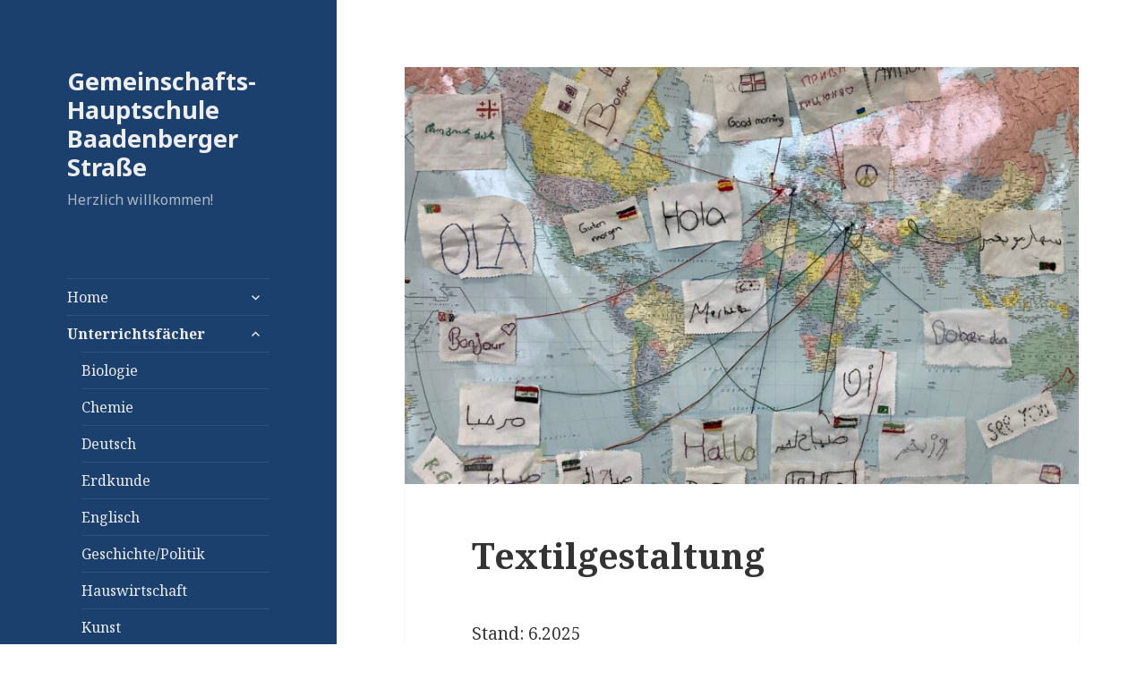

--- FILE ---
content_type: text/html; charset=UTF-8
request_url: http://ghs-baadenberger.com/textilgestaltung/
body_size: 106313
content:
<!DOCTYPE html>
<html lang="de" class="no-js">
<head>
	<meta charset="UTF-8">
	<meta name="viewport" content="width=device-width">
	<link rel="profile" href="https://gmpg.org/xfn/11">
	<link rel="pingback" href="http://ghs-baadenberger.com/xmlrpc.php">
	<!--[if lt IE 9]>
	<script src="http://ghs-baadenberger.com/wp-content/themes/twentyfifteen/js/html5.js?ver=3.7.0"></script>
	<![endif]-->
	<script>(function(html){html.className = html.className.replace(/\bno-js\b/,'js')})(document.documentElement);</script>
<title>Textilgestaltung &#8211; Gemeinschafts-Hauptschule Baadenberger Straße</title>
<meta name='robots' content='max-image-preview:large' />
<link rel='dns-prefetch' href='//fonts.googleapis.com' />
<link href='https://fonts.gstatic.com' crossorigin rel='preconnect' />
<link rel="alternate" type="application/rss+xml" title="Gemeinschafts-Hauptschule Baadenberger Straße &raquo; Feed" href="http://ghs-baadenberger.com/feed/" />
<link rel="alternate" type="application/rss+xml" title="Gemeinschafts-Hauptschule Baadenberger Straße &raquo; Kommentar-Feed" href="http://ghs-baadenberger.com/comments/feed/" />
<link rel="alternate" title="oEmbed (JSON)" type="application/json+oembed" href="http://ghs-baadenberger.com/wp-json/oembed/1.0/embed?url=http%3A%2F%2Fghs-baadenberger.com%2Ftextilgestaltung%2F" />
<link rel="alternate" title="oEmbed (XML)" type="text/xml+oembed" href="http://ghs-baadenberger.com/wp-json/oembed/1.0/embed?url=http%3A%2F%2Fghs-baadenberger.com%2Ftextilgestaltung%2F&#038;format=xml" />
<style id='wp-img-auto-sizes-contain-inline-css'>
img:is([sizes=auto i],[sizes^="auto," i]){contain-intrinsic-size:3000px 1500px}
/*# sourceURL=wp-img-auto-sizes-contain-inline-css */
</style>
<style id='wp-emoji-styles-inline-css'>

	img.wp-smiley, img.emoji {
		display: inline !important;
		border: none !important;
		box-shadow: none !important;
		height: 1em !important;
		width: 1em !important;
		margin: 0 0.07em !important;
		vertical-align: -0.1em !important;
		background: none !important;
		padding: 0 !important;
	}
/*# sourceURL=wp-emoji-styles-inline-css */
</style>
<style id='wp-block-library-inline-css'>
:root{--wp-block-synced-color:#7a00df;--wp-block-synced-color--rgb:122,0,223;--wp-bound-block-color:var(--wp-block-synced-color);--wp-editor-canvas-background:#ddd;--wp-admin-theme-color:#007cba;--wp-admin-theme-color--rgb:0,124,186;--wp-admin-theme-color-darker-10:#006ba1;--wp-admin-theme-color-darker-10--rgb:0,107,160.5;--wp-admin-theme-color-darker-20:#005a87;--wp-admin-theme-color-darker-20--rgb:0,90,135;--wp-admin-border-width-focus:2px}@media (min-resolution:192dpi){:root{--wp-admin-border-width-focus:1.5px}}.wp-element-button{cursor:pointer}:root .has-very-light-gray-background-color{background-color:#eee}:root .has-very-dark-gray-background-color{background-color:#313131}:root .has-very-light-gray-color{color:#eee}:root .has-very-dark-gray-color{color:#313131}:root .has-vivid-green-cyan-to-vivid-cyan-blue-gradient-background{background:linear-gradient(135deg,#00d084,#0693e3)}:root .has-purple-crush-gradient-background{background:linear-gradient(135deg,#34e2e4,#4721fb 50%,#ab1dfe)}:root .has-hazy-dawn-gradient-background{background:linear-gradient(135deg,#faaca8,#dad0ec)}:root .has-subdued-olive-gradient-background{background:linear-gradient(135deg,#fafae1,#67a671)}:root .has-atomic-cream-gradient-background{background:linear-gradient(135deg,#fdd79a,#004a59)}:root .has-nightshade-gradient-background{background:linear-gradient(135deg,#330968,#31cdcf)}:root .has-midnight-gradient-background{background:linear-gradient(135deg,#020381,#2874fc)}:root{--wp--preset--font-size--normal:16px;--wp--preset--font-size--huge:42px}.has-regular-font-size{font-size:1em}.has-larger-font-size{font-size:2.625em}.has-normal-font-size{font-size:var(--wp--preset--font-size--normal)}.has-huge-font-size{font-size:var(--wp--preset--font-size--huge)}.has-text-align-center{text-align:center}.has-text-align-left{text-align:left}.has-text-align-right{text-align:right}.has-fit-text{white-space:nowrap!important}#end-resizable-editor-section{display:none}.aligncenter{clear:both}.items-justified-left{justify-content:flex-start}.items-justified-center{justify-content:center}.items-justified-right{justify-content:flex-end}.items-justified-space-between{justify-content:space-between}.screen-reader-text{border:0;clip-path:inset(50%);height:1px;margin:-1px;overflow:hidden;padding:0;position:absolute;width:1px;word-wrap:normal!important}.screen-reader-text:focus{background-color:#ddd;clip-path:none;color:#444;display:block;font-size:1em;height:auto;left:5px;line-height:normal;padding:15px 23px 14px;text-decoration:none;top:5px;width:auto;z-index:100000}html :where(.has-border-color){border-style:solid}html :where([style*=border-top-color]){border-top-style:solid}html :where([style*=border-right-color]){border-right-style:solid}html :where([style*=border-bottom-color]){border-bottom-style:solid}html :where([style*=border-left-color]){border-left-style:solid}html :where([style*=border-width]){border-style:solid}html :where([style*=border-top-width]){border-top-style:solid}html :where([style*=border-right-width]){border-right-style:solid}html :where([style*=border-bottom-width]){border-bottom-style:solid}html :where([style*=border-left-width]){border-left-style:solid}html :where(img[class*=wp-image-]){height:auto;max-width:100%}:where(figure){margin:0 0 1em}html :where(.is-position-sticky){--wp-admin--admin-bar--position-offset:var(--wp-admin--admin-bar--height,0px)}@media screen and (max-width:600px){html :where(.is-position-sticky){--wp-admin--admin-bar--position-offset:0px}}

/*# sourceURL=wp-block-library-inline-css */
</style><style id='wp-block-gallery-inline-css'>
.blocks-gallery-grid:not(.has-nested-images),.wp-block-gallery:not(.has-nested-images){display:flex;flex-wrap:wrap;list-style-type:none;margin:0;padding:0}.blocks-gallery-grid:not(.has-nested-images) .blocks-gallery-image,.blocks-gallery-grid:not(.has-nested-images) .blocks-gallery-item,.wp-block-gallery:not(.has-nested-images) .blocks-gallery-image,.wp-block-gallery:not(.has-nested-images) .blocks-gallery-item{display:flex;flex-direction:column;flex-grow:1;justify-content:center;margin:0 1em 1em 0;position:relative;width:calc(50% - 1em)}.blocks-gallery-grid:not(.has-nested-images) .blocks-gallery-image:nth-of-type(2n),.blocks-gallery-grid:not(.has-nested-images) .blocks-gallery-item:nth-of-type(2n),.wp-block-gallery:not(.has-nested-images) .blocks-gallery-image:nth-of-type(2n),.wp-block-gallery:not(.has-nested-images) .blocks-gallery-item:nth-of-type(2n){margin-right:0}.blocks-gallery-grid:not(.has-nested-images) .blocks-gallery-image figure,.blocks-gallery-grid:not(.has-nested-images) .blocks-gallery-item figure,.wp-block-gallery:not(.has-nested-images) .blocks-gallery-image figure,.wp-block-gallery:not(.has-nested-images) .blocks-gallery-item figure{align-items:flex-end;display:flex;height:100%;justify-content:flex-start;margin:0}.blocks-gallery-grid:not(.has-nested-images) .blocks-gallery-image img,.blocks-gallery-grid:not(.has-nested-images) .blocks-gallery-item img,.wp-block-gallery:not(.has-nested-images) .blocks-gallery-image img,.wp-block-gallery:not(.has-nested-images) .blocks-gallery-item img{display:block;height:auto;max-width:100%;width:auto}.blocks-gallery-grid:not(.has-nested-images) .blocks-gallery-image figcaption,.blocks-gallery-grid:not(.has-nested-images) .blocks-gallery-item figcaption,.wp-block-gallery:not(.has-nested-images) .blocks-gallery-image figcaption,.wp-block-gallery:not(.has-nested-images) .blocks-gallery-item figcaption{background:linear-gradient(0deg,#000000b3,#0000004d 70%,#0000);bottom:0;box-sizing:border-box;color:#fff;font-size:.8em;margin:0;max-height:100%;overflow:auto;padding:3em .77em .7em;position:absolute;text-align:center;width:100%;z-index:2}.blocks-gallery-grid:not(.has-nested-images) .blocks-gallery-image figcaption img,.blocks-gallery-grid:not(.has-nested-images) .blocks-gallery-item figcaption img,.wp-block-gallery:not(.has-nested-images) .blocks-gallery-image figcaption img,.wp-block-gallery:not(.has-nested-images) .blocks-gallery-item figcaption img{display:inline}.blocks-gallery-grid:not(.has-nested-images) figcaption,.wp-block-gallery:not(.has-nested-images) figcaption{flex-grow:1}.blocks-gallery-grid:not(.has-nested-images).is-cropped .blocks-gallery-image a,.blocks-gallery-grid:not(.has-nested-images).is-cropped .blocks-gallery-image img,.blocks-gallery-grid:not(.has-nested-images).is-cropped .blocks-gallery-item a,.blocks-gallery-grid:not(.has-nested-images).is-cropped .blocks-gallery-item img,.wp-block-gallery:not(.has-nested-images).is-cropped .blocks-gallery-image a,.wp-block-gallery:not(.has-nested-images).is-cropped .blocks-gallery-image img,.wp-block-gallery:not(.has-nested-images).is-cropped .blocks-gallery-item a,.wp-block-gallery:not(.has-nested-images).is-cropped .blocks-gallery-item img{flex:1;height:100%;object-fit:cover;width:100%}.blocks-gallery-grid:not(.has-nested-images).columns-1 .blocks-gallery-image,.blocks-gallery-grid:not(.has-nested-images).columns-1 .blocks-gallery-item,.wp-block-gallery:not(.has-nested-images).columns-1 .blocks-gallery-image,.wp-block-gallery:not(.has-nested-images).columns-1 .blocks-gallery-item{margin-right:0;width:100%}@media (min-width:600px){.blocks-gallery-grid:not(.has-nested-images).columns-3 .blocks-gallery-image,.blocks-gallery-grid:not(.has-nested-images).columns-3 .blocks-gallery-item,.wp-block-gallery:not(.has-nested-images).columns-3 .blocks-gallery-image,.wp-block-gallery:not(.has-nested-images).columns-3 .blocks-gallery-item{margin-right:1em;width:calc(33.33333% - .66667em)}.blocks-gallery-grid:not(.has-nested-images).columns-4 .blocks-gallery-image,.blocks-gallery-grid:not(.has-nested-images).columns-4 .blocks-gallery-item,.wp-block-gallery:not(.has-nested-images).columns-4 .blocks-gallery-image,.wp-block-gallery:not(.has-nested-images).columns-4 .blocks-gallery-item{margin-right:1em;width:calc(25% - .75em)}.blocks-gallery-grid:not(.has-nested-images).columns-5 .blocks-gallery-image,.blocks-gallery-grid:not(.has-nested-images).columns-5 .blocks-gallery-item,.wp-block-gallery:not(.has-nested-images).columns-5 .blocks-gallery-image,.wp-block-gallery:not(.has-nested-images).columns-5 .blocks-gallery-item{margin-right:1em;width:calc(20% - .8em)}.blocks-gallery-grid:not(.has-nested-images).columns-6 .blocks-gallery-image,.blocks-gallery-grid:not(.has-nested-images).columns-6 .blocks-gallery-item,.wp-block-gallery:not(.has-nested-images).columns-6 .blocks-gallery-image,.wp-block-gallery:not(.has-nested-images).columns-6 .blocks-gallery-item{margin-right:1em;width:calc(16.66667% - .83333em)}.blocks-gallery-grid:not(.has-nested-images).columns-7 .blocks-gallery-image,.blocks-gallery-grid:not(.has-nested-images).columns-7 .blocks-gallery-item,.wp-block-gallery:not(.has-nested-images).columns-7 .blocks-gallery-image,.wp-block-gallery:not(.has-nested-images).columns-7 .blocks-gallery-item{margin-right:1em;width:calc(14.28571% - .85714em)}.blocks-gallery-grid:not(.has-nested-images).columns-8 .blocks-gallery-image,.blocks-gallery-grid:not(.has-nested-images).columns-8 .blocks-gallery-item,.wp-block-gallery:not(.has-nested-images).columns-8 .blocks-gallery-image,.wp-block-gallery:not(.has-nested-images).columns-8 .blocks-gallery-item{margin-right:1em;width:calc(12.5% - .875em)}.blocks-gallery-grid:not(.has-nested-images).columns-1 .blocks-gallery-image:nth-of-type(1n),.blocks-gallery-grid:not(.has-nested-images).columns-1 .blocks-gallery-item:nth-of-type(1n),.blocks-gallery-grid:not(.has-nested-images).columns-2 .blocks-gallery-image:nth-of-type(2n),.blocks-gallery-grid:not(.has-nested-images).columns-2 .blocks-gallery-item:nth-of-type(2n),.blocks-gallery-grid:not(.has-nested-images).columns-3 .blocks-gallery-image:nth-of-type(3n),.blocks-gallery-grid:not(.has-nested-images).columns-3 .blocks-gallery-item:nth-of-type(3n),.blocks-gallery-grid:not(.has-nested-images).columns-4 .blocks-gallery-image:nth-of-type(4n),.blocks-gallery-grid:not(.has-nested-images).columns-4 .blocks-gallery-item:nth-of-type(4n),.blocks-gallery-grid:not(.has-nested-images).columns-5 .blocks-gallery-image:nth-of-type(5n),.blocks-gallery-grid:not(.has-nested-images).columns-5 .blocks-gallery-item:nth-of-type(5n),.blocks-gallery-grid:not(.has-nested-images).columns-6 .blocks-gallery-image:nth-of-type(6n),.blocks-gallery-grid:not(.has-nested-images).columns-6 .blocks-gallery-item:nth-of-type(6n),.blocks-gallery-grid:not(.has-nested-images).columns-7 .blocks-gallery-image:nth-of-type(7n),.blocks-gallery-grid:not(.has-nested-images).columns-7 .blocks-gallery-item:nth-of-type(7n),.blocks-gallery-grid:not(.has-nested-images).columns-8 .blocks-gallery-image:nth-of-type(8n),.blocks-gallery-grid:not(.has-nested-images).columns-8 .blocks-gallery-item:nth-of-type(8n),.wp-block-gallery:not(.has-nested-images).columns-1 .blocks-gallery-image:nth-of-type(1n),.wp-block-gallery:not(.has-nested-images).columns-1 .blocks-gallery-item:nth-of-type(1n),.wp-block-gallery:not(.has-nested-images).columns-2 .blocks-gallery-image:nth-of-type(2n),.wp-block-gallery:not(.has-nested-images).columns-2 .blocks-gallery-item:nth-of-type(2n),.wp-block-gallery:not(.has-nested-images).columns-3 .blocks-gallery-image:nth-of-type(3n),.wp-block-gallery:not(.has-nested-images).columns-3 .blocks-gallery-item:nth-of-type(3n),.wp-block-gallery:not(.has-nested-images).columns-4 .blocks-gallery-image:nth-of-type(4n),.wp-block-gallery:not(.has-nested-images).columns-4 .blocks-gallery-item:nth-of-type(4n),.wp-block-gallery:not(.has-nested-images).columns-5 .blocks-gallery-image:nth-of-type(5n),.wp-block-gallery:not(.has-nested-images).columns-5 .blocks-gallery-item:nth-of-type(5n),.wp-block-gallery:not(.has-nested-images).columns-6 .blocks-gallery-image:nth-of-type(6n),.wp-block-gallery:not(.has-nested-images).columns-6 .blocks-gallery-item:nth-of-type(6n),.wp-block-gallery:not(.has-nested-images).columns-7 .blocks-gallery-image:nth-of-type(7n),.wp-block-gallery:not(.has-nested-images).columns-7 .blocks-gallery-item:nth-of-type(7n),.wp-block-gallery:not(.has-nested-images).columns-8 .blocks-gallery-image:nth-of-type(8n),.wp-block-gallery:not(.has-nested-images).columns-8 .blocks-gallery-item:nth-of-type(8n){margin-right:0}}.blocks-gallery-grid:not(.has-nested-images) .blocks-gallery-image:last-child,.blocks-gallery-grid:not(.has-nested-images) .blocks-gallery-item:last-child,.wp-block-gallery:not(.has-nested-images) .blocks-gallery-image:last-child,.wp-block-gallery:not(.has-nested-images) .blocks-gallery-item:last-child{margin-right:0}.blocks-gallery-grid:not(.has-nested-images).alignleft,.blocks-gallery-grid:not(.has-nested-images).alignright,.wp-block-gallery:not(.has-nested-images).alignleft,.wp-block-gallery:not(.has-nested-images).alignright{max-width:420px;width:100%}.blocks-gallery-grid:not(.has-nested-images).aligncenter .blocks-gallery-item figure,.wp-block-gallery:not(.has-nested-images).aligncenter .blocks-gallery-item figure{justify-content:center}.wp-block-gallery:not(.is-cropped) .blocks-gallery-item{align-self:flex-start}figure.wp-block-gallery.has-nested-images{align-items:normal}.wp-block-gallery.has-nested-images figure.wp-block-image:not(#individual-image){margin:0;width:calc(50% - var(--wp--style--unstable-gallery-gap, 16px)/2)}.wp-block-gallery.has-nested-images figure.wp-block-image{box-sizing:border-box;display:flex;flex-direction:column;flex-grow:1;justify-content:center;max-width:100%;position:relative}.wp-block-gallery.has-nested-images figure.wp-block-image>a,.wp-block-gallery.has-nested-images figure.wp-block-image>div{flex-direction:column;flex-grow:1;margin:0}.wp-block-gallery.has-nested-images figure.wp-block-image img{display:block;height:auto;max-width:100%!important;width:auto}.wp-block-gallery.has-nested-images figure.wp-block-image figcaption,.wp-block-gallery.has-nested-images figure.wp-block-image:has(figcaption):before{bottom:0;left:0;max-height:100%;position:absolute;right:0}.wp-block-gallery.has-nested-images figure.wp-block-image:has(figcaption):before{backdrop-filter:blur(3px);content:"";height:100%;-webkit-mask-image:linear-gradient(0deg,#000 20%,#0000);mask-image:linear-gradient(0deg,#000 20%,#0000);max-height:40%;pointer-events:none}.wp-block-gallery.has-nested-images figure.wp-block-image figcaption{box-sizing:border-box;color:#fff;font-size:13px;margin:0;overflow:auto;padding:1em;text-align:center;text-shadow:0 0 1.5px #000}.wp-block-gallery.has-nested-images figure.wp-block-image figcaption::-webkit-scrollbar{height:12px;width:12px}.wp-block-gallery.has-nested-images figure.wp-block-image figcaption::-webkit-scrollbar-track{background-color:initial}.wp-block-gallery.has-nested-images figure.wp-block-image figcaption::-webkit-scrollbar-thumb{background-clip:padding-box;background-color:initial;border:3px solid #0000;border-radius:8px}.wp-block-gallery.has-nested-images figure.wp-block-image figcaption:focus-within::-webkit-scrollbar-thumb,.wp-block-gallery.has-nested-images figure.wp-block-image figcaption:focus::-webkit-scrollbar-thumb,.wp-block-gallery.has-nested-images figure.wp-block-image figcaption:hover::-webkit-scrollbar-thumb{background-color:#fffc}.wp-block-gallery.has-nested-images figure.wp-block-image figcaption{scrollbar-color:#0000 #0000;scrollbar-gutter:stable both-edges;scrollbar-width:thin}.wp-block-gallery.has-nested-images figure.wp-block-image figcaption:focus,.wp-block-gallery.has-nested-images figure.wp-block-image figcaption:focus-within,.wp-block-gallery.has-nested-images figure.wp-block-image figcaption:hover{scrollbar-color:#fffc #0000}.wp-block-gallery.has-nested-images figure.wp-block-image figcaption{will-change:transform}@media (hover:none){.wp-block-gallery.has-nested-images figure.wp-block-image figcaption{scrollbar-color:#fffc #0000}}.wp-block-gallery.has-nested-images figure.wp-block-image figcaption{background:linear-gradient(0deg,#0006,#0000)}.wp-block-gallery.has-nested-images figure.wp-block-image figcaption img{display:inline}.wp-block-gallery.has-nested-images figure.wp-block-image figcaption a{color:inherit}.wp-block-gallery.has-nested-images figure.wp-block-image.has-custom-border img{box-sizing:border-box}.wp-block-gallery.has-nested-images figure.wp-block-image.has-custom-border>a,.wp-block-gallery.has-nested-images figure.wp-block-image.has-custom-border>div,.wp-block-gallery.has-nested-images figure.wp-block-image.is-style-rounded>a,.wp-block-gallery.has-nested-images figure.wp-block-image.is-style-rounded>div{flex:1 1 auto}.wp-block-gallery.has-nested-images figure.wp-block-image.has-custom-border figcaption,.wp-block-gallery.has-nested-images figure.wp-block-image.is-style-rounded figcaption{background:none;color:inherit;flex:initial;margin:0;padding:10px 10px 9px;position:relative;text-shadow:none}.wp-block-gallery.has-nested-images figure.wp-block-image.has-custom-border:before,.wp-block-gallery.has-nested-images figure.wp-block-image.is-style-rounded:before{content:none}.wp-block-gallery.has-nested-images figcaption{flex-basis:100%;flex-grow:1;text-align:center}.wp-block-gallery.has-nested-images:not(.is-cropped) figure.wp-block-image:not(#individual-image){margin-bottom:auto;margin-top:0}.wp-block-gallery.has-nested-images.is-cropped figure.wp-block-image:not(#individual-image){align-self:inherit}.wp-block-gallery.has-nested-images.is-cropped figure.wp-block-image:not(#individual-image)>a,.wp-block-gallery.has-nested-images.is-cropped figure.wp-block-image:not(#individual-image)>div:not(.components-drop-zone){display:flex}.wp-block-gallery.has-nested-images.is-cropped figure.wp-block-image:not(#individual-image) a,.wp-block-gallery.has-nested-images.is-cropped figure.wp-block-image:not(#individual-image) img{flex:1 0 0%;height:100%;object-fit:cover;width:100%}.wp-block-gallery.has-nested-images.columns-1 figure.wp-block-image:not(#individual-image){width:100%}@media (min-width:600px){.wp-block-gallery.has-nested-images.columns-3 figure.wp-block-image:not(#individual-image){width:calc(33.33333% - var(--wp--style--unstable-gallery-gap, 16px)*.66667)}.wp-block-gallery.has-nested-images.columns-4 figure.wp-block-image:not(#individual-image){width:calc(25% - var(--wp--style--unstable-gallery-gap, 16px)*.75)}.wp-block-gallery.has-nested-images.columns-5 figure.wp-block-image:not(#individual-image){width:calc(20% - var(--wp--style--unstable-gallery-gap, 16px)*.8)}.wp-block-gallery.has-nested-images.columns-6 figure.wp-block-image:not(#individual-image){width:calc(16.66667% - var(--wp--style--unstable-gallery-gap, 16px)*.83333)}.wp-block-gallery.has-nested-images.columns-7 figure.wp-block-image:not(#individual-image){width:calc(14.28571% - var(--wp--style--unstable-gallery-gap, 16px)*.85714)}.wp-block-gallery.has-nested-images.columns-8 figure.wp-block-image:not(#individual-image){width:calc(12.5% - var(--wp--style--unstable-gallery-gap, 16px)*.875)}.wp-block-gallery.has-nested-images.columns-default figure.wp-block-image:not(#individual-image){width:calc(33.33% - var(--wp--style--unstable-gallery-gap, 16px)*.66667)}.wp-block-gallery.has-nested-images.columns-default figure.wp-block-image:not(#individual-image):first-child:nth-last-child(2),.wp-block-gallery.has-nested-images.columns-default figure.wp-block-image:not(#individual-image):first-child:nth-last-child(2)~figure.wp-block-image:not(#individual-image){width:calc(50% - var(--wp--style--unstable-gallery-gap, 16px)*.5)}.wp-block-gallery.has-nested-images.columns-default figure.wp-block-image:not(#individual-image):first-child:last-child{width:100%}}.wp-block-gallery.has-nested-images.alignleft,.wp-block-gallery.has-nested-images.alignright{max-width:420px;width:100%}.wp-block-gallery.has-nested-images.aligncenter{justify-content:center}
/*# sourceURL=http://ghs-baadenberger.com/wp-includes/blocks/gallery/style.min.css */
</style>
<style id='wp-block-gallery-theme-inline-css'>
.blocks-gallery-caption{color:#555;font-size:13px;text-align:center}.is-dark-theme .blocks-gallery-caption{color:#ffffffa6}
/*# sourceURL=http://ghs-baadenberger.com/wp-includes/blocks/gallery/theme.min.css */
</style>
<style id='wp-block-heading-inline-css'>
h1:where(.wp-block-heading).has-background,h2:where(.wp-block-heading).has-background,h3:where(.wp-block-heading).has-background,h4:where(.wp-block-heading).has-background,h5:where(.wp-block-heading).has-background,h6:where(.wp-block-heading).has-background{padding:1.25em 2.375em}h1.has-text-align-left[style*=writing-mode]:where([style*=vertical-lr]),h1.has-text-align-right[style*=writing-mode]:where([style*=vertical-rl]),h2.has-text-align-left[style*=writing-mode]:where([style*=vertical-lr]),h2.has-text-align-right[style*=writing-mode]:where([style*=vertical-rl]),h3.has-text-align-left[style*=writing-mode]:where([style*=vertical-lr]),h3.has-text-align-right[style*=writing-mode]:where([style*=vertical-rl]),h4.has-text-align-left[style*=writing-mode]:where([style*=vertical-lr]),h4.has-text-align-right[style*=writing-mode]:where([style*=vertical-rl]),h5.has-text-align-left[style*=writing-mode]:where([style*=vertical-lr]),h5.has-text-align-right[style*=writing-mode]:where([style*=vertical-rl]),h6.has-text-align-left[style*=writing-mode]:where([style*=vertical-lr]),h6.has-text-align-right[style*=writing-mode]:where([style*=vertical-rl]){rotate:180deg}
/*# sourceURL=http://ghs-baadenberger.com/wp-includes/blocks/heading/style.min.css */
</style>
<style id='wp-block-image-inline-css'>
.wp-block-image>a,.wp-block-image>figure>a{display:inline-block}.wp-block-image img{box-sizing:border-box;height:auto;max-width:100%;vertical-align:bottom}@media not (prefers-reduced-motion){.wp-block-image img.hide{visibility:hidden}.wp-block-image img.show{animation:show-content-image .4s}}.wp-block-image[style*=border-radius] img,.wp-block-image[style*=border-radius]>a{border-radius:inherit}.wp-block-image.has-custom-border img{box-sizing:border-box}.wp-block-image.aligncenter{text-align:center}.wp-block-image.alignfull>a,.wp-block-image.alignwide>a{width:100%}.wp-block-image.alignfull img,.wp-block-image.alignwide img{height:auto;width:100%}.wp-block-image .aligncenter,.wp-block-image .alignleft,.wp-block-image .alignright,.wp-block-image.aligncenter,.wp-block-image.alignleft,.wp-block-image.alignright{display:table}.wp-block-image .aligncenter>figcaption,.wp-block-image .alignleft>figcaption,.wp-block-image .alignright>figcaption,.wp-block-image.aligncenter>figcaption,.wp-block-image.alignleft>figcaption,.wp-block-image.alignright>figcaption{caption-side:bottom;display:table-caption}.wp-block-image .alignleft{float:left;margin:.5em 1em .5em 0}.wp-block-image .alignright{float:right;margin:.5em 0 .5em 1em}.wp-block-image .aligncenter{margin-left:auto;margin-right:auto}.wp-block-image :where(figcaption){margin-bottom:1em;margin-top:.5em}.wp-block-image.is-style-circle-mask img{border-radius:9999px}@supports ((-webkit-mask-image:none) or (mask-image:none)) or (-webkit-mask-image:none){.wp-block-image.is-style-circle-mask img{border-radius:0;-webkit-mask-image:url('data:image/svg+xml;utf8,<svg viewBox="0 0 100 100" xmlns="http://www.w3.org/2000/svg"><circle cx="50" cy="50" r="50"/></svg>');mask-image:url('data:image/svg+xml;utf8,<svg viewBox="0 0 100 100" xmlns="http://www.w3.org/2000/svg"><circle cx="50" cy="50" r="50"/></svg>');mask-mode:alpha;-webkit-mask-position:center;mask-position:center;-webkit-mask-repeat:no-repeat;mask-repeat:no-repeat;-webkit-mask-size:contain;mask-size:contain}}:root :where(.wp-block-image.is-style-rounded img,.wp-block-image .is-style-rounded img){border-radius:9999px}.wp-block-image figure{margin:0}.wp-lightbox-container{display:flex;flex-direction:column;position:relative}.wp-lightbox-container img{cursor:zoom-in}.wp-lightbox-container img:hover+button{opacity:1}.wp-lightbox-container button{align-items:center;backdrop-filter:blur(16px) saturate(180%);background-color:#5a5a5a40;border:none;border-radius:4px;cursor:zoom-in;display:flex;height:20px;justify-content:center;opacity:0;padding:0;position:absolute;right:16px;text-align:center;top:16px;width:20px;z-index:100}@media not (prefers-reduced-motion){.wp-lightbox-container button{transition:opacity .2s ease}}.wp-lightbox-container button:focus-visible{outline:3px auto #5a5a5a40;outline:3px auto -webkit-focus-ring-color;outline-offset:3px}.wp-lightbox-container button:hover{cursor:pointer;opacity:1}.wp-lightbox-container button:focus{opacity:1}.wp-lightbox-container button:focus,.wp-lightbox-container button:hover,.wp-lightbox-container button:not(:hover):not(:active):not(.has-background){background-color:#5a5a5a40;border:none}.wp-lightbox-overlay{box-sizing:border-box;cursor:zoom-out;height:100vh;left:0;overflow:hidden;position:fixed;top:0;visibility:hidden;width:100%;z-index:100000}.wp-lightbox-overlay .close-button{align-items:center;cursor:pointer;display:flex;justify-content:center;min-height:40px;min-width:40px;padding:0;position:absolute;right:calc(env(safe-area-inset-right) + 16px);top:calc(env(safe-area-inset-top) + 16px);z-index:5000000}.wp-lightbox-overlay .close-button:focus,.wp-lightbox-overlay .close-button:hover,.wp-lightbox-overlay .close-button:not(:hover):not(:active):not(.has-background){background:none;border:none}.wp-lightbox-overlay .lightbox-image-container{height:var(--wp--lightbox-container-height);left:50%;overflow:hidden;position:absolute;top:50%;transform:translate(-50%,-50%);transform-origin:top left;width:var(--wp--lightbox-container-width);z-index:9999999999}.wp-lightbox-overlay .wp-block-image{align-items:center;box-sizing:border-box;display:flex;height:100%;justify-content:center;margin:0;position:relative;transform-origin:0 0;width:100%;z-index:3000000}.wp-lightbox-overlay .wp-block-image img{height:var(--wp--lightbox-image-height);min-height:var(--wp--lightbox-image-height);min-width:var(--wp--lightbox-image-width);width:var(--wp--lightbox-image-width)}.wp-lightbox-overlay .wp-block-image figcaption{display:none}.wp-lightbox-overlay button{background:none;border:none}.wp-lightbox-overlay .scrim{background-color:#fff;height:100%;opacity:.9;position:absolute;width:100%;z-index:2000000}.wp-lightbox-overlay.active{visibility:visible}@media not (prefers-reduced-motion){.wp-lightbox-overlay.active{animation:turn-on-visibility .25s both}.wp-lightbox-overlay.active img{animation:turn-on-visibility .35s both}.wp-lightbox-overlay.show-closing-animation:not(.active){animation:turn-off-visibility .35s both}.wp-lightbox-overlay.show-closing-animation:not(.active) img{animation:turn-off-visibility .25s both}.wp-lightbox-overlay.zoom.active{animation:none;opacity:1;visibility:visible}.wp-lightbox-overlay.zoom.active .lightbox-image-container{animation:lightbox-zoom-in .4s}.wp-lightbox-overlay.zoom.active .lightbox-image-container img{animation:none}.wp-lightbox-overlay.zoom.active .scrim{animation:turn-on-visibility .4s forwards}.wp-lightbox-overlay.zoom.show-closing-animation:not(.active){animation:none}.wp-lightbox-overlay.zoom.show-closing-animation:not(.active) .lightbox-image-container{animation:lightbox-zoom-out .4s}.wp-lightbox-overlay.zoom.show-closing-animation:not(.active) .lightbox-image-container img{animation:none}.wp-lightbox-overlay.zoom.show-closing-animation:not(.active) .scrim{animation:turn-off-visibility .4s forwards}}@keyframes show-content-image{0%{visibility:hidden}99%{visibility:hidden}to{visibility:visible}}@keyframes turn-on-visibility{0%{opacity:0}to{opacity:1}}@keyframes turn-off-visibility{0%{opacity:1;visibility:visible}99%{opacity:0;visibility:visible}to{opacity:0;visibility:hidden}}@keyframes lightbox-zoom-in{0%{transform:translate(calc((-100vw + var(--wp--lightbox-scrollbar-width))/2 + var(--wp--lightbox-initial-left-position)),calc(-50vh + var(--wp--lightbox-initial-top-position))) scale(var(--wp--lightbox-scale))}to{transform:translate(-50%,-50%) scale(1)}}@keyframes lightbox-zoom-out{0%{transform:translate(-50%,-50%) scale(1);visibility:visible}99%{visibility:visible}to{transform:translate(calc((-100vw + var(--wp--lightbox-scrollbar-width))/2 + var(--wp--lightbox-initial-left-position)),calc(-50vh + var(--wp--lightbox-initial-top-position))) scale(var(--wp--lightbox-scale));visibility:hidden}}
/*# sourceURL=http://ghs-baadenberger.com/wp-includes/blocks/image/style.min.css */
</style>
<style id='wp-block-image-theme-inline-css'>
:root :where(.wp-block-image figcaption){color:#555;font-size:13px;text-align:center}.is-dark-theme :root :where(.wp-block-image figcaption){color:#ffffffa6}.wp-block-image{margin:0 0 1em}
/*# sourceURL=http://ghs-baadenberger.com/wp-includes/blocks/image/theme.min.css */
</style>
<style id='wp-block-group-inline-css'>
.wp-block-group{box-sizing:border-box}:where(.wp-block-group.wp-block-group-is-layout-constrained){position:relative}
/*# sourceURL=http://ghs-baadenberger.com/wp-includes/blocks/group/style.min.css */
</style>
<style id='wp-block-group-theme-inline-css'>
:where(.wp-block-group.has-background){padding:1.25em 2.375em}
/*# sourceURL=http://ghs-baadenberger.com/wp-includes/blocks/group/theme.min.css */
</style>
<style id='wp-block-paragraph-inline-css'>
.is-small-text{font-size:.875em}.is-regular-text{font-size:1em}.is-large-text{font-size:2.25em}.is-larger-text{font-size:3em}.has-drop-cap:not(:focus):first-letter{float:left;font-size:8.4em;font-style:normal;font-weight:100;line-height:.68;margin:.05em .1em 0 0;text-transform:uppercase}body.rtl .has-drop-cap:not(:focus):first-letter{float:none;margin-left:.1em}p.has-drop-cap.has-background{overflow:hidden}:root :where(p.has-background){padding:1.25em 2.375em}:where(p.has-text-color:not(.has-link-color)) a{color:inherit}p.has-text-align-left[style*="writing-mode:vertical-lr"],p.has-text-align-right[style*="writing-mode:vertical-rl"]{rotate:180deg}
/*# sourceURL=http://ghs-baadenberger.com/wp-includes/blocks/paragraph/style.min.css */
</style>
<style id='global-styles-inline-css'>
:root{--wp--preset--aspect-ratio--square: 1;--wp--preset--aspect-ratio--4-3: 4/3;--wp--preset--aspect-ratio--3-4: 3/4;--wp--preset--aspect-ratio--3-2: 3/2;--wp--preset--aspect-ratio--2-3: 2/3;--wp--preset--aspect-ratio--16-9: 16/9;--wp--preset--aspect-ratio--9-16: 9/16;--wp--preset--color--black: #000000;--wp--preset--color--cyan-bluish-gray: #abb8c3;--wp--preset--color--white: #fff;--wp--preset--color--pale-pink: #f78da7;--wp--preset--color--vivid-red: #cf2e2e;--wp--preset--color--luminous-vivid-orange: #ff6900;--wp--preset--color--luminous-vivid-amber: #fcb900;--wp--preset--color--light-green-cyan: #7bdcb5;--wp--preset--color--vivid-green-cyan: #00d084;--wp--preset--color--pale-cyan-blue: #8ed1fc;--wp--preset--color--vivid-cyan-blue: #0693e3;--wp--preset--color--vivid-purple: #9b51e0;--wp--preset--color--dark-gray: #111;--wp--preset--color--light-gray: #f1f1f1;--wp--preset--color--yellow: #f4ca16;--wp--preset--color--dark-brown: #352712;--wp--preset--color--medium-pink: #e53b51;--wp--preset--color--light-pink: #ffe5d1;--wp--preset--color--dark-purple: #2e2256;--wp--preset--color--purple: #674970;--wp--preset--color--blue-gray: #22313f;--wp--preset--color--bright-blue: #55c3dc;--wp--preset--color--light-blue: #e9f2f9;--wp--preset--gradient--vivid-cyan-blue-to-vivid-purple: linear-gradient(135deg,rgb(6,147,227) 0%,rgb(155,81,224) 100%);--wp--preset--gradient--light-green-cyan-to-vivid-green-cyan: linear-gradient(135deg,rgb(122,220,180) 0%,rgb(0,208,130) 100%);--wp--preset--gradient--luminous-vivid-amber-to-luminous-vivid-orange: linear-gradient(135deg,rgb(252,185,0) 0%,rgb(255,105,0) 100%);--wp--preset--gradient--luminous-vivid-orange-to-vivid-red: linear-gradient(135deg,rgb(255,105,0) 0%,rgb(207,46,46) 100%);--wp--preset--gradient--very-light-gray-to-cyan-bluish-gray: linear-gradient(135deg,rgb(238,238,238) 0%,rgb(169,184,195) 100%);--wp--preset--gradient--cool-to-warm-spectrum: linear-gradient(135deg,rgb(74,234,220) 0%,rgb(151,120,209) 20%,rgb(207,42,186) 40%,rgb(238,44,130) 60%,rgb(251,105,98) 80%,rgb(254,248,76) 100%);--wp--preset--gradient--blush-light-purple: linear-gradient(135deg,rgb(255,206,236) 0%,rgb(152,150,240) 100%);--wp--preset--gradient--blush-bordeaux: linear-gradient(135deg,rgb(254,205,165) 0%,rgb(254,45,45) 50%,rgb(107,0,62) 100%);--wp--preset--gradient--luminous-dusk: linear-gradient(135deg,rgb(255,203,112) 0%,rgb(199,81,192) 50%,rgb(65,88,208) 100%);--wp--preset--gradient--pale-ocean: linear-gradient(135deg,rgb(255,245,203) 0%,rgb(182,227,212) 50%,rgb(51,167,181) 100%);--wp--preset--gradient--electric-grass: linear-gradient(135deg,rgb(202,248,128) 0%,rgb(113,206,126) 100%);--wp--preset--gradient--midnight: linear-gradient(135deg,rgb(2,3,129) 0%,rgb(40,116,252) 100%);--wp--preset--gradient--dark-gray-gradient-gradient: linear-gradient(90deg, rgba(17,17,17,1) 0%, rgba(42,42,42,1) 100%);--wp--preset--gradient--light-gray-gradient: linear-gradient(90deg, rgba(241,241,241,1) 0%, rgba(215,215,215,1) 100%);--wp--preset--gradient--white-gradient: linear-gradient(90deg, rgba(255,255,255,1) 0%, rgba(230,230,230,1) 100%);--wp--preset--gradient--yellow-gradient: linear-gradient(90deg, rgba(244,202,22,1) 0%, rgba(205,168,10,1) 100%);--wp--preset--gradient--dark-brown-gradient: linear-gradient(90deg, rgba(53,39,18,1) 0%, rgba(91,67,31,1) 100%);--wp--preset--gradient--medium-pink-gradient: linear-gradient(90deg, rgba(229,59,81,1) 0%, rgba(209,28,51,1) 100%);--wp--preset--gradient--light-pink-gradient: linear-gradient(90deg, rgba(255,229,209,1) 0%, rgba(255,200,158,1) 100%);--wp--preset--gradient--dark-purple-gradient: linear-gradient(90deg, rgba(46,34,86,1) 0%, rgba(66,48,123,1) 100%);--wp--preset--gradient--purple-gradient: linear-gradient(90deg, rgba(103,73,112,1) 0%, rgba(131,93,143,1) 100%);--wp--preset--gradient--blue-gray-gradient: linear-gradient(90deg, rgba(34,49,63,1) 0%, rgba(52,75,96,1) 100%);--wp--preset--gradient--bright-blue-gradient: linear-gradient(90deg, rgba(85,195,220,1) 0%, rgba(43,180,211,1) 100%);--wp--preset--gradient--light-blue-gradient: linear-gradient(90deg, rgba(233,242,249,1) 0%, rgba(193,218,238,1) 100%);--wp--preset--font-size--small: 13px;--wp--preset--font-size--medium: 20px;--wp--preset--font-size--large: 36px;--wp--preset--font-size--x-large: 42px;--wp--preset--spacing--20: 0.44rem;--wp--preset--spacing--30: 0.67rem;--wp--preset--spacing--40: 1rem;--wp--preset--spacing--50: 1.5rem;--wp--preset--spacing--60: 2.25rem;--wp--preset--spacing--70: 3.38rem;--wp--preset--spacing--80: 5.06rem;--wp--preset--shadow--natural: 6px 6px 9px rgba(0, 0, 0, 0.2);--wp--preset--shadow--deep: 12px 12px 50px rgba(0, 0, 0, 0.4);--wp--preset--shadow--sharp: 6px 6px 0px rgba(0, 0, 0, 0.2);--wp--preset--shadow--outlined: 6px 6px 0px -3px rgb(255, 255, 255), 6px 6px rgb(0, 0, 0);--wp--preset--shadow--crisp: 6px 6px 0px rgb(0, 0, 0);}:where(.is-layout-flex){gap: 0.5em;}:where(.is-layout-grid){gap: 0.5em;}body .is-layout-flex{display: flex;}.is-layout-flex{flex-wrap: wrap;align-items: center;}.is-layout-flex > :is(*, div){margin: 0;}body .is-layout-grid{display: grid;}.is-layout-grid > :is(*, div){margin: 0;}:where(.wp-block-columns.is-layout-flex){gap: 2em;}:where(.wp-block-columns.is-layout-grid){gap: 2em;}:where(.wp-block-post-template.is-layout-flex){gap: 1.25em;}:where(.wp-block-post-template.is-layout-grid){gap: 1.25em;}.has-black-color{color: var(--wp--preset--color--black) !important;}.has-cyan-bluish-gray-color{color: var(--wp--preset--color--cyan-bluish-gray) !important;}.has-white-color{color: var(--wp--preset--color--white) !important;}.has-pale-pink-color{color: var(--wp--preset--color--pale-pink) !important;}.has-vivid-red-color{color: var(--wp--preset--color--vivid-red) !important;}.has-luminous-vivid-orange-color{color: var(--wp--preset--color--luminous-vivid-orange) !important;}.has-luminous-vivid-amber-color{color: var(--wp--preset--color--luminous-vivid-amber) !important;}.has-light-green-cyan-color{color: var(--wp--preset--color--light-green-cyan) !important;}.has-vivid-green-cyan-color{color: var(--wp--preset--color--vivid-green-cyan) !important;}.has-pale-cyan-blue-color{color: var(--wp--preset--color--pale-cyan-blue) !important;}.has-vivid-cyan-blue-color{color: var(--wp--preset--color--vivid-cyan-blue) !important;}.has-vivid-purple-color{color: var(--wp--preset--color--vivid-purple) !important;}.has-black-background-color{background-color: var(--wp--preset--color--black) !important;}.has-cyan-bluish-gray-background-color{background-color: var(--wp--preset--color--cyan-bluish-gray) !important;}.has-white-background-color{background-color: var(--wp--preset--color--white) !important;}.has-pale-pink-background-color{background-color: var(--wp--preset--color--pale-pink) !important;}.has-vivid-red-background-color{background-color: var(--wp--preset--color--vivid-red) !important;}.has-luminous-vivid-orange-background-color{background-color: var(--wp--preset--color--luminous-vivid-orange) !important;}.has-luminous-vivid-amber-background-color{background-color: var(--wp--preset--color--luminous-vivid-amber) !important;}.has-light-green-cyan-background-color{background-color: var(--wp--preset--color--light-green-cyan) !important;}.has-vivid-green-cyan-background-color{background-color: var(--wp--preset--color--vivid-green-cyan) !important;}.has-pale-cyan-blue-background-color{background-color: var(--wp--preset--color--pale-cyan-blue) !important;}.has-vivid-cyan-blue-background-color{background-color: var(--wp--preset--color--vivid-cyan-blue) !important;}.has-vivid-purple-background-color{background-color: var(--wp--preset--color--vivid-purple) !important;}.has-black-border-color{border-color: var(--wp--preset--color--black) !important;}.has-cyan-bluish-gray-border-color{border-color: var(--wp--preset--color--cyan-bluish-gray) !important;}.has-white-border-color{border-color: var(--wp--preset--color--white) !important;}.has-pale-pink-border-color{border-color: var(--wp--preset--color--pale-pink) !important;}.has-vivid-red-border-color{border-color: var(--wp--preset--color--vivid-red) !important;}.has-luminous-vivid-orange-border-color{border-color: var(--wp--preset--color--luminous-vivid-orange) !important;}.has-luminous-vivid-amber-border-color{border-color: var(--wp--preset--color--luminous-vivid-amber) !important;}.has-light-green-cyan-border-color{border-color: var(--wp--preset--color--light-green-cyan) !important;}.has-vivid-green-cyan-border-color{border-color: var(--wp--preset--color--vivid-green-cyan) !important;}.has-pale-cyan-blue-border-color{border-color: var(--wp--preset--color--pale-cyan-blue) !important;}.has-vivid-cyan-blue-border-color{border-color: var(--wp--preset--color--vivid-cyan-blue) !important;}.has-vivid-purple-border-color{border-color: var(--wp--preset--color--vivid-purple) !important;}.has-vivid-cyan-blue-to-vivid-purple-gradient-background{background: var(--wp--preset--gradient--vivid-cyan-blue-to-vivid-purple) !important;}.has-light-green-cyan-to-vivid-green-cyan-gradient-background{background: var(--wp--preset--gradient--light-green-cyan-to-vivid-green-cyan) !important;}.has-luminous-vivid-amber-to-luminous-vivid-orange-gradient-background{background: var(--wp--preset--gradient--luminous-vivid-amber-to-luminous-vivid-orange) !important;}.has-luminous-vivid-orange-to-vivid-red-gradient-background{background: var(--wp--preset--gradient--luminous-vivid-orange-to-vivid-red) !important;}.has-very-light-gray-to-cyan-bluish-gray-gradient-background{background: var(--wp--preset--gradient--very-light-gray-to-cyan-bluish-gray) !important;}.has-cool-to-warm-spectrum-gradient-background{background: var(--wp--preset--gradient--cool-to-warm-spectrum) !important;}.has-blush-light-purple-gradient-background{background: var(--wp--preset--gradient--blush-light-purple) !important;}.has-blush-bordeaux-gradient-background{background: var(--wp--preset--gradient--blush-bordeaux) !important;}.has-luminous-dusk-gradient-background{background: var(--wp--preset--gradient--luminous-dusk) !important;}.has-pale-ocean-gradient-background{background: var(--wp--preset--gradient--pale-ocean) !important;}.has-electric-grass-gradient-background{background: var(--wp--preset--gradient--electric-grass) !important;}.has-midnight-gradient-background{background: var(--wp--preset--gradient--midnight) !important;}.has-small-font-size{font-size: var(--wp--preset--font-size--small) !important;}.has-medium-font-size{font-size: var(--wp--preset--font-size--medium) !important;}.has-large-font-size{font-size: var(--wp--preset--font-size--large) !important;}.has-x-large-font-size{font-size: var(--wp--preset--font-size--x-large) !important;}
/*# sourceURL=global-styles-inline-css */
</style>
<style id='core-block-supports-inline-css'>
.wp-block-gallery.wp-block-gallery-1{--wp--style--unstable-gallery-gap:var( --wp--style--gallery-gap-default, var( --gallery-block--gutter-size, var( --wp--style--block-gap, 0.5em ) ) );gap:var( --wp--style--gallery-gap-default, var( --gallery-block--gutter-size, var( --wp--style--block-gap, 0.5em ) ) );}.wp-block-gallery.wp-block-gallery-2{--wp--style--unstable-gallery-gap:var( --wp--style--gallery-gap-default, var( --gallery-block--gutter-size, var( --wp--style--block-gap, 0.5em ) ) );gap:var( --wp--style--gallery-gap-default, var( --gallery-block--gutter-size, var( --wp--style--block-gap, 0.5em ) ) );}.wp-block-gallery.wp-block-gallery-3{--wp--style--unstable-gallery-gap:var( --wp--style--gallery-gap-default, var( --gallery-block--gutter-size, var( --wp--style--block-gap, 0.5em ) ) );gap:var( --wp--style--gallery-gap-default, var( --gallery-block--gutter-size, var( --wp--style--block-gap, 0.5em ) ) );}.wp-block-gallery.wp-block-gallery-4{--wp--style--unstable-gallery-gap:var( --wp--style--gallery-gap-default, var( --gallery-block--gutter-size, var( --wp--style--block-gap, 0.5em ) ) );gap:var( --wp--style--gallery-gap-default, var( --gallery-block--gutter-size, var( --wp--style--block-gap, 0.5em ) ) );}.wp-block-gallery.wp-block-gallery-5{--wp--style--unstable-gallery-gap:var( --wp--style--gallery-gap-default, var( --gallery-block--gutter-size, var( --wp--style--block-gap, 0.5em ) ) );gap:var( --wp--style--gallery-gap-default, var( --gallery-block--gutter-size, var( --wp--style--block-gap, 0.5em ) ) );}.wp-block-gallery.wp-block-gallery-6{--wp--style--unstable-gallery-gap:var( --wp--style--gallery-gap-default, var( --gallery-block--gutter-size, var( --wp--style--block-gap, 0.5em ) ) );gap:var( --wp--style--gallery-gap-default, var( --gallery-block--gutter-size, var( --wp--style--block-gap, 0.5em ) ) );}.wp-block-gallery.wp-block-gallery-7{--wp--style--unstable-gallery-gap:var( --wp--style--gallery-gap-default, var( --gallery-block--gutter-size, var( --wp--style--block-gap, 0.5em ) ) );gap:var( --wp--style--gallery-gap-default, var( --gallery-block--gutter-size, var( --wp--style--block-gap, 0.5em ) ) );}.wp-block-gallery.wp-block-gallery-8{--wp--style--unstable-gallery-gap:var( --wp--style--gallery-gap-default, var( --gallery-block--gutter-size, var( --wp--style--block-gap, 0.5em ) ) );gap:var( --wp--style--gallery-gap-default, var( --gallery-block--gutter-size, var( --wp--style--block-gap, 0.5em ) ) );}.wp-block-gallery.wp-block-gallery-9{--wp--style--unstable-gallery-gap:var( --wp--style--gallery-gap-default, var( --gallery-block--gutter-size, var( --wp--style--block-gap, 0.5em ) ) );gap:var( --wp--style--gallery-gap-default, var( --gallery-block--gutter-size, var( --wp--style--block-gap, 0.5em ) ) );}.wp-block-gallery.wp-block-gallery-10{--wp--style--unstable-gallery-gap:var( --wp--style--gallery-gap-default, var( --gallery-block--gutter-size, var( --wp--style--block-gap, 0.5em ) ) );gap:var( --wp--style--gallery-gap-default, var( --gallery-block--gutter-size, var( --wp--style--block-gap, 0.5em ) ) );}
/*# sourceURL=core-block-supports-inline-css */
</style>

<style id='classic-theme-styles-inline-css'>
/*! This file is auto-generated */
.wp-block-button__link{color:#fff;background-color:#32373c;border-radius:9999px;box-shadow:none;text-decoration:none;padding:calc(.667em + 2px) calc(1.333em + 2px);font-size:1.125em}.wp-block-file__button{background:#32373c;color:#fff;text-decoration:none}
/*# sourceURL=/wp-includes/css/classic-themes.min.css */
</style>
<link rel='stylesheet' id='wpccp-css' href='http://ghs-baadenberger.com/wp-content/plugins/wp-content-copy-protection/assets/css/style.min.css?ver=1687882010' media='all' />
<link rel='stylesheet' id='twentyfifteen-fonts-css' href='https://fonts.googleapis.com/css?family=Noto+Sans%3A400italic%2C700italic%2C400%2C700%7CNoto+Serif%3A400italic%2C700italic%2C400%2C700%7CInconsolata%3A400%2C700&#038;subset=latin%2Clatin-ext&#038;display=fallback' media='all' />
<link rel='stylesheet' id='genericons-css' href='http://ghs-baadenberger.com/wp-content/themes/twentyfifteen/genericons/genericons.css?ver=20201026' media='all' />
<link rel='stylesheet' id='twentyfifteen-style-css' href='http://ghs-baadenberger.com/wp-content/themes/twentyfifteen/style.css?ver=20221101' media='all' />
<style id='twentyfifteen-style-inline-css'>

		/* Custom Header Background Color */
		body:before,
		.site-header {
			background-color: #1b406d;
		}

		@media screen and (min-width: 59.6875em) {
			.site-header,
			.secondary {
				background-color: transparent;
			}

			.widget button,
			.widget input[type="button"],
			.widget input[type="reset"],
			.widget input[type="submit"],
			.widget_calendar tbody a,
			.widget_calendar tbody a:hover,
			.widget_calendar tbody a:focus {
				color: #1b406d;
			}
		}
	

		/* Custom Sidebar Text Color */
		.site-title a,
		.site-description,
		.secondary-toggle:before {
			color: #ededed;
		}

		.site-title a:hover,
		.site-title a:focus {
			color: #ededed; /* Fallback for IE7 and IE8 */
			color: rgba( 237, 237, 237, 0.7);
		}

		.secondary-toggle {
			border-color: #ededed; /* Fallback for IE7 and IE8 */
			border-color: rgba( 237, 237, 237, 0.1);
		}

		.secondary-toggle:hover,
		.secondary-toggle:focus {
			border-color: #ededed; /* Fallback for IE7 and IE8 */
			border-color: rgba( 237, 237, 237, 0.3);
		}

		.site-title a {
			outline-color: #ededed; /* Fallback for IE7 and IE8 */
			outline-color: rgba( 237, 237, 237, 0.3);
		}

		@media screen and (min-width: 59.6875em) {
			.secondary a,
			.dropdown-toggle:after,
			.widget-title,
			.widget blockquote cite,
			.widget blockquote small {
				color: #ededed;
			}

			.widget button,
			.widget input[type="button"],
			.widget input[type="reset"],
			.widget input[type="submit"],
			.widget_calendar tbody a {
				background-color: #ededed;
			}

			.textwidget a {
				border-color: #ededed;
			}

			.secondary a:hover,
			.secondary a:focus,
			.main-navigation .menu-item-description,
			.widget,
			.widget blockquote,
			.widget .wp-caption-text,
			.widget .gallery-caption {
				color: rgba( 237, 237, 237, 0.7);
			}

			.widget button:hover,
			.widget button:focus,
			.widget input[type="button"]:hover,
			.widget input[type="button"]:focus,
			.widget input[type="reset"]:hover,
			.widget input[type="reset"]:focus,
			.widget input[type="submit"]:hover,
			.widget input[type="submit"]:focus,
			.widget_calendar tbody a:hover,
			.widget_calendar tbody a:focus {
				background-color: rgba( 237, 237, 237, 0.7);
			}

			.widget blockquote {
				border-color: rgba( 237, 237, 237, 0.7);
			}

			.main-navigation ul,
			.main-navigation li,
			.secondary-toggle,
			.widget input,
			.widget textarea,
			.widget table,
			.widget th,
			.widget td,
			.widget pre,
			.widget li,
			.widget_categories .children,
			.widget_nav_menu .sub-menu,
			.widget_pages .children,
			.widget abbr[title] {
				border-color: rgba( 237, 237, 237, 0.1);
			}

			.dropdown-toggle:hover,
			.dropdown-toggle:focus,
			.widget hr {
				background-color: rgba( 237, 237, 237, 0.1);
			}

			.widget input:focus,
			.widget textarea:focus {
				border-color: rgba( 237, 237, 237, 0.3);
			}

			.sidebar a:focus,
			.dropdown-toggle:focus {
				outline-color: rgba( 237, 237, 237, 0.3);
			}
		}
	
/*# sourceURL=twentyfifteen-style-inline-css */
</style>
<link rel='stylesheet' id='twentyfifteen-block-style-css' href='http://ghs-baadenberger.com/wp-content/themes/twentyfifteen/css/blocks.css?ver=20220914' media='all' />
<script src="http://ghs-baadenberger.com/wp-includes/js/jquery/jquery.min.js?ver=3.7.1" id="jquery-core-js"></script>
<script src="http://ghs-baadenberger.com/wp-includes/js/jquery/jquery-migrate.min.js?ver=3.4.1" id="jquery-migrate-js"></script>
<link rel="https://api.w.org/" href="http://ghs-baadenberger.com/wp-json/" /><link rel="alternate" title="JSON" type="application/json" href="http://ghs-baadenberger.com/wp-json/wp/v2/pages/2291" /><link rel="EditURI" type="application/rsd+xml" title="RSD" href="http://ghs-baadenberger.com/xmlrpc.php?rsd" />
<meta name="generator" content="WordPress 6.9" />
<link rel="canonical" href="http://ghs-baadenberger.com/textilgestaltung/" />
<link rel='shortlink' href='http://ghs-baadenberger.com/?p=2291' />
<style id="custom-background-css">
body.custom-background { background-color: #ffffff; }
</style>
	
<div align="center">
	<noscript>
		<div style="position:fixed; top:0px; left:0px; z-index:3000; height:100%; width:100%; background-color:#FFFFFF">
			<br/><br/>
			<div style="font-family: Tahoma; font-size: 14px; background-color:#FFFFCC; border: 1pt solid Black; padding: 10pt;">
				Sorry, you have Javascript Disabled! To see this page as it is meant to appear, please enable your Javascript!
			</div>
		</div>
	</noscript>
</div>
</head>

<body class="wp-singular page-template-default page page-id-2291 custom-background wp-embed-responsive wp-theme-twentyfifteen">
<div id="page" class="hfeed site">
	<a class="skip-link screen-reader-text" href="#content">Zum Inhalt springen</a>

	<div id="sidebar" class="sidebar">
		<header id="masthead" class="site-header">
			<div class="site-branding">
										<p class="site-title"><a href="http://ghs-baadenberger.com/" rel="home">Gemeinschafts-Hauptschule Baadenberger Straße</a></p>
												<p class="site-description">Herzlich willkommen!</p>
										<button class="secondary-toggle">Menü und Widgets</button>
			</div><!-- .site-branding -->
		</header><!-- .site-header -->

			<div id="secondary" class="secondary">

					<nav id="site-navigation" class="main-navigation">
				<div class="menu-ueber-uns-container"><ul id="menu-ueber-uns" class="nav-menu"><li id="menu-item-106" class="menu-item menu-item-type-post_type menu-item-object-page menu-item-home menu-item-has-children menu-item-106"><a href="http://ghs-baadenberger.com/">Home</a>
<ul class="sub-menu">
	<li id="menu-item-2314" class="menu-item menu-item-type-post_type menu-item-object-page menu-item-2314"><a href="http://ghs-baadenberger.com/sportangebote/">Bewegungsangebote</a></li>
	<li id="menu-item-128" class="menu-item menu-item-type-post_type menu-item-object-page menu-item-128"><a href="http://ghs-baadenberger.com/schulordnung/">Schulordnung</a></li>
</ul>
</li>
<li id="menu-item-133" class="menu-item menu-item-type-post_type menu-item-object-page current-menu-ancestor current-menu-parent current_page_parent current_page_ancestor menu-item-has-children menu-item-133"><a href="http://ghs-baadenberger.com/unterrichtsfaecher/">Unterrichtsfächer</a>
<ul class="sub-menu">
	<li id="menu-item-2392" class="menu-item menu-item-type-post_type menu-item-object-page menu-item-2392"><a href="http://ghs-baadenberger.com/biologie/">Biologie</a></li>
	<li id="menu-item-2703" class="menu-item menu-item-type-post_type menu-item-object-page menu-item-2703"><a href="http://ghs-baadenberger.com/chemie-2/">Chemie</a></li>
	<li id="menu-item-2432" class="menu-item menu-item-type-post_type menu-item-object-page menu-item-2432"><a href="http://ghs-baadenberger.com/deutsch/">Deutsch</a></li>
	<li id="menu-item-2299" class="menu-item menu-item-type-post_type menu-item-object-page menu-item-2299"><a href="http://ghs-baadenberger.com/erdkunde/">Erdkunde</a></li>
	<li id="menu-item-2380" class="menu-item menu-item-type-post_type menu-item-object-page menu-item-2380"><a href="http://ghs-baadenberger.com/englisch/">Englisch</a></li>
	<li id="menu-item-2692" class="menu-item menu-item-type-post_type menu-item-object-page menu-item-2692"><a href="http://ghs-baadenberger.com/geschichte-politik/">Geschichte/Politik</a></li>
	<li id="menu-item-3515" class="menu-item menu-item-type-post_type menu-item-object-page menu-item-3515"><a href="http://ghs-baadenberger.com/hauswirtschaft/">Hauswirtschaft</a></li>
	<li id="menu-item-108" class="menu-item menu-item-type-post_type menu-item-object-page menu-item-108"><a href="http://ghs-baadenberger.com/kunst-2/">Kunst</a></li>
	<li id="menu-item-4238" class="menu-item menu-item-type-post_type menu-item-object-page menu-item-4238"><a href="http://ghs-baadenberger.com/technik/">Technik</a></li>
	<li id="menu-item-2294" class="menu-item menu-item-type-post_type menu-item-object-page current-menu-item page_item page-item-2291 current_page_item menu-item-2294"><a href="http://ghs-baadenberger.com/textilgestaltung/" aria-current="page">Textilgestaltung</a></li>
</ul>
</li>
<li id="menu-item-111" class="menu-item menu-item-type-post_type menu-item-object-page menu-item-has-children menu-item-111"><a href="http://ghs-baadenberger.com/berufsorientierung/">Berufsorientierung</a>
<ul class="sub-menu">
	<li id="menu-item-4184" class="menu-item menu-item-type-post_type menu-item-object-page menu-item-4184"><a href="http://ghs-baadenberger.com/bau-trailer/">BauTrailer</a></li>
	<li id="menu-item-110" class="menu-item menu-item-type-post_type menu-item-object-page menu-item-110"><a href="http://ghs-baadenberger.com/berufseinstiegsbegleitung/">Berufseinstiegsbegleitung</a></li>
	<li id="menu-item-3354" class="menu-item menu-item-type-post_type menu-item-object-page menu-item-3354"><a href="http://ghs-baadenberger.com/berufsfelderkundungen/">Berufsfelderkundungen</a></li>
	<li id="menu-item-112" class="menu-item menu-item-type-post_type menu-item-object-page menu-item-112"><a href="http://ghs-baadenberger.com/berufswahlfahrplan/">Berufswahlfahrplan</a></li>
	<li id="menu-item-493" class="menu-item menu-item-type-post_type menu-item-object-page menu-item-493"><a href="http://ghs-baadenberger.com/unsere-berufswahllehrer/">Unsere Berufswahllehrer*innen</a></li>
	<li id="menu-item-4555" class="menu-item menu-item-type-post_type menu-item-object-page menu-item-4555"><a href="http://ghs-baadenberger.com/conaction/">ConAction</a></li>
	<li id="menu-item-147" class="menu-item menu-item-type-post_type menu-item-object-page menu-item-147"><a href="http://ghs-baadenberger.com/lernpartnerschaften-koelnbaeder-gmbh/">Lernpartnerschaften – KölnBäder GmbH</a></li>
	<li id="menu-item-4452" class="menu-item menu-item-type-post_type menu-item-object-page menu-item-4452"><a href="http://ghs-baadenberger.com/offener-brief/">Offener Brief</a></li>
	<li id="menu-item-123" class="menu-item menu-item-type-post_type menu-item-object-page menu-item-123"><a href="http://ghs-baadenberger.com/schueler-informieren-schueler/">Schüler*innen informieren Schüler*innen</a></li>
	<li id="menu-item-3595" class="menu-item menu-item-type-post_type menu-item-object-page menu-item-3595"><a href="http://ghs-baadenberger.com/wie-finde-ich-den-richtigen-beruf/">Wie finde ich den richtigen Beruf?</a></li>
</ul>
</li>
<li id="menu-item-107" class="menu-item menu-item-type-post_type menu-item-object-page menu-item-has-children menu-item-107"><a href="http://ghs-baadenberger.com/aktionen-und-projekte/">Projekte und Kooperationen</a>
<ul class="sub-menu">
	<li id="menu-item-3385" class="menu-item menu-item-type-post_type menu-item-object-page menu-item-3385"><a href="http://ghs-baadenberger.com/amor-tag/">AMOR-Tag</a></li>
	<li id="menu-item-3562" class="menu-item menu-item-type-post_type menu-item-object-page menu-item-3562"><a href="http://ghs-baadenberger.com/erlebnistag/">Erlebnistag</a></li>
	<li id="menu-item-117" class="menu-item menu-item-type-post_type menu-item-object-page menu-item-117"><a href="http://ghs-baadenberger.com/handwerkerinnenhaus-koeln/">Handwerkerinnenhaus Köln</a></li>
	<li id="menu-item-3799" class="menu-item menu-item-type-post_type menu-item-object-page menu-item-3799"><a href="http://ghs-baadenberger.com/kickern/">Kickern</a></li>
	<li id="menu-item-3618" class="menu-item menu-item-type-post_type menu-item-object-page menu-item-3618"><a href="http://ghs-baadenberger.com/koelle-putzmunter/">Kölle putzmunter</a></li>
	<li id="menu-item-4879" class="menu-item menu-item-type-post_type menu-item-object-page menu-item-4879"><a href="http://ghs-baadenberger.com/learn-company/">Learn Company</a></li>
	<li id="menu-item-114" class="menu-item menu-item-type-post_type menu-item-object-page menu-item-114"><a href="http://ghs-baadenberger.com/der-leseclub/">Der Leseclub</a></li>
	<li id="menu-item-120" class="menu-item menu-item-type-post_type menu-item-object-page menu-item-120"><a href="http://ghs-baadenberger.com/lesementor-koeln/">LESEMENTOR Köln</a></li>
	<li id="menu-item-3897" class="menu-item menu-item-type-post_type menu-item-object-page menu-item-3897"><a href="http://ghs-baadenberger.com/maedchen-und-jungenberatung/">Mädchen- und Jungenberatung</a></li>
	<li id="menu-item-2773" class="menu-item menu-item-type-post_type menu-item-object-page menu-item-2773"><a href="http://ghs-baadenberger.com/mini-urwald/">Mini-Urwald</a></li>
	<li id="menu-item-3154" class="menu-item menu-item-type-post_type menu-item-object-page menu-item-3154"><a href="http://ghs-baadenberger.com/mottotage/">Mottotage</a></li>
	<li id="menu-item-2722" class="menu-item menu-item-type-post_type menu-item-object-page menu-item-2722"><a href="http://ghs-baadenberger.com/projekttage/">Projekttage</a></li>
	<li id="menu-item-455" class="menu-item menu-item-type-post_type menu-item-object-page menu-item-455"><a href="http://ghs-baadenberger.com/unsere-jaehrliche-projektwoche/">Projektwoche</a></li>
	<li id="menu-item-3770" class="menu-item menu-item-type-post_type menu-item-object-page menu-item-3770"><a href="http://ghs-baadenberger.com/schneemann-challenge/">Schneegestalt Challenge 2024</a></li>
	<li id="menu-item-124" class="menu-item menu-item-type-post_type menu-item-object-page menu-item-124"><a href="http://ghs-baadenberger.com/schuelerfirma/">Schüler*innenfirma</a></li>
	<li id="menu-item-3923" class="menu-item menu-item-type-post_type menu-item-object-page menu-item-3923"><a href="http://ghs-baadenberger.com/schuelerinnenzeitung/">Schüler*innenzeitung</a></li>
	<li id="menu-item-1117" class="menu-item menu-item-type-post_type menu-item-object-page menu-item-1117"><a href="http://ghs-baadenberger.com/streitschlichtung/">Streitschlichung</a></li>
	<li id="menu-item-307" class="menu-item menu-item-type-post_type menu-item-object-page menu-item-307"><a href="http://ghs-baadenberger.com/aktionen-und-projekte/weihnachtsprojekt-stufe-6-7-wir-fuer-koeln/">Weihnachtsprojekt &#8222;Wir für Köln!&#8220;</a></li>
	<li id="menu-item-3061" class="menu-item menu-item-type-post_type menu-item-object-page menu-item-3061"><a href="http://ghs-baadenberger.com/word-up/">Word up!</a></li>
</ul>
</li>
<li id="menu-item-645" class="menu-item menu-item-type-post_type menu-item-object-page menu-item-has-children menu-item-645"><a href="http://ghs-baadenberger.com/zum-thema-corona-virus/">Erste Hilfe</a>
<ul class="sub-menu">
	<li id="menu-item-659" class="menu-item menu-item-type-post_type menu-item-object-page menu-item-659"><a href="http://ghs-baadenberger.com/informationen-ueber-das-corona-virus-fuer-schuelerinnen/">Erste Hilfe für Schülerinnen und Schüler</a></li>
	<li id="menu-item-661" class="menu-item menu-item-type-post_type menu-item-object-page menu-item-661"><a href="http://ghs-baadenberger.com/fuer-eltern-der-umgang-mit-dem-corona-virus/">Tipps und Hilfe für Eltern</a></li>
</ul>
</li>
<li id="menu-item-384" class="menu-item menu-item-type-post_type menu-item-object-page menu-item-has-children menu-item-384"><a href="http://ghs-baadenberger.com/inklusion-an-der-ghs-baadenberger-strasse/">Inklusion</a>
<ul class="sub-menu">
	<li id="menu-item-399" class="menu-item menu-item-type-post_type menu-item-object-page menu-item-399"><a href="http://ghs-baadenberger.com/inklusion-an-der-ghs-baadenberger-strasse/lernen-zieldifferent/">Lernen</a></li>
	<li id="menu-item-415" class="menu-item menu-item-type-post_type menu-item-object-page menu-item-415"><a href="http://ghs-baadenberger.com/emotionale-soziale-entwicklung-zielgleich/">Emotionale Soziale Entwicklung</a></li>
	<li id="menu-item-416" class="menu-item menu-item-type-post_type menu-item-object-page menu-item-416"><a href="http://ghs-baadenberger.com/inklusion-an-der-ghs-baadenberger-strasse/geistige-entwicklung-zieldifferent/">Geistige Entwicklung</a></li>
	<li id="menu-item-414" class="menu-item menu-item-type-post_type menu-item-object-page menu-item-414"><a href="http://ghs-baadenberger.com/sprache-zielgleich/">Sprache</a></li>
</ul>
</li>
<li id="menu-item-113" class="menu-item menu-item-type-post_type menu-item-object-page menu-item-has-children menu-item-113"><a href="http://ghs-baadenberger.com/das-kollegium/">Das Kollegium</a>
<ul class="sub-menu">
	<li id="menu-item-129" class="menu-item menu-item-type-post_type menu-item-object-page menu-item-129"><a href="http://ghs-baadenberger.com/schulsozialarbeit/">Schulsozialarbeit</a></li>
</ul>
</li>
<li id="menu-item-2788" class="menu-item menu-item-type-post_type menu-item-object-page menu-item-has-children menu-item-2788"><a href="http://ghs-baadenberger.com/veranstaltungen/">Veranstaltungen</a>
<ul class="sub-menu">
	<li id="menu-item-3641" class="menu-item menu-item-type-post_type menu-item-object-page menu-item-3641"><a href="http://ghs-baadenberger.com/abschlussfeier/">Abschlussfeiern</a></li>
	<li id="menu-item-4547" class="menu-item menu-item-type-post_type menu-item-object-page menu-item-4547"><a href="http://ghs-baadenberger.com/abschluss-gag/">Abschluss-Gag</a></li>
	<li id="menu-item-2812" class="menu-item menu-item-type-post_type menu-item-object-page menu-item-2812"><a href="http://ghs-baadenberger.com/ausfluege/">Ausflüge</a></li>
	<li id="menu-item-2811" class="menu-item menu-item-type-post_type menu-item-object-page menu-item-2811"><a href="http://ghs-baadenberger.com/klassenfahrten/">Klassenfahrten</a></li>
	<li id="menu-item-2813" class="menu-item menu-item-type-post_type menu-item-object-page menu-item-2813"><a href="http://ghs-baadenberger.com/lesenacht/">Lesenacht</a></li>
	<li id="menu-item-3676" class="menu-item menu-item-type-post_type menu-item-object-page menu-item-3676"><a href="http://ghs-baadenberger.com/weltvorlestag/">Weltvorlestag</a></li>
</ul>
</li>
<li id="menu-item-130" class="menu-item menu-item-type-post_type menu-item-object-page menu-item-130"><a href="http://ghs-baadenberger.com/termine/">Termine</a></li>
<li id="menu-item-4509" class="menu-item menu-item-type-post_type menu-item-object-page menu-item-4509"><a href="http://ghs-baadenberger.com/vertretungsplan/">Vertretungsplan</a></li>
<li id="menu-item-119" class="menu-item menu-item-type-post_type menu-item-object-page menu-item-119"><a href="http://ghs-baadenberger.com/kontakt/">Kontakt</a></li>
<li id="menu-item-13" class="menu-item menu-item-type-post_type menu-item-object-page menu-item-13"><a href="http://ghs-baadenberger.com/impressum/">Impressum</a></li>
</ul></div>			</nav><!-- .main-navigation -->
		
		
					<div id="widget-area" class="widget-area" role="complementary">
				<aside id="text-3" class="widget widget_text"><h2 class="widget-title">Aktuelles</h2>			<div class="textwidget"><p><strong><a href="http://ghs-baadenberger.com/?page_id=82">Infos und Termine</a></strong></p>
</div>
		</aside><aside id="search-2" class="widget widget_search"><form role="search" method="get" class="search-form" action="http://ghs-baadenberger.com/">
				<label>
					<span class="screen-reader-text">Suche nach:</span>
					<input type="search" class="search-field" placeholder="Suchen …" value="" name="s" />
				</label>
				<input type="submit" class="search-submit screen-reader-text" value="Suchen" />
			</form></aside><aside id="block-3" class="widget widget_block"></aside>			</div><!-- .widget-area -->
		
	</div><!-- .secondary -->

	</div><!-- .sidebar -->

	<div id="content" class="site-content">

	<div id="primary" class="content-area">
		<main id="main" class="site-main">

		
<article id="post-2291" class="post-2291 page type-page status-publish has-post-thumbnail hentry">
	
		<div class="post-thumbnail">
			<img width="825" height="510" src="http://ghs-baadenberger.com/wp-content/uploads/2024/05/IMG_2171-1-825x510.jpeg" class="attachment-post-thumbnail size-post-thumbnail wp-post-image" alt="" decoding="async" fetchpriority="high" />	</div><!-- .post-thumbnail -->

	
	<header class="entry-header">
		<h1 class="entry-title">Textilgestaltung</h1>	</header><!-- .entry-header -->

	<div class="entry-content">
		
<p>Stand: 6.2025</p>



<p class="has-text-align-center has-large-font-size">Stufe 7</p>



<figure class="wp-block-gallery has-nested-images columns-default is-cropped wp-block-gallery-1 is-layout-flex wp-block-gallery-is-layout-flex">
<figure class="wp-block-image size-large"><img decoding="async" width="768" height="1024" data-id="4495" src="http://ghs-baadenberger.com/wp-content/uploads/2025/06/IMG_3616-768x1024.jpeg" alt="" class="wp-image-4495" srcset="http://ghs-baadenberger.com/wp-content/uploads/2025/06/IMG_3616-768x1024.jpeg 768w, http://ghs-baadenberger.com/wp-content/uploads/2025/06/IMG_3616-225x300.jpeg 225w, http://ghs-baadenberger.com/wp-content/uploads/2025/06/IMG_3616-1152x1536.jpeg 1152w, http://ghs-baadenberger.com/wp-content/uploads/2025/06/IMG_3616-1536x2048.jpeg 1536w, http://ghs-baadenberger.com/wp-content/uploads/2025/06/IMG_3616-scaled.jpeg 1920w" sizes="(max-width: 768px) 100vw, 768px" /></figure>



<figure class="wp-block-image size-large"><img decoding="async" width="768" height="1024" data-id="4494" src="http://ghs-baadenberger.com/wp-content/uploads/2025/06/IMG_3615-768x1024.jpeg" alt="" class="wp-image-4494" srcset="http://ghs-baadenberger.com/wp-content/uploads/2025/06/IMG_3615-768x1024.jpeg 768w, http://ghs-baadenberger.com/wp-content/uploads/2025/06/IMG_3615-225x300.jpeg 225w, http://ghs-baadenberger.com/wp-content/uploads/2025/06/IMG_3615-1152x1536.jpeg 1152w, http://ghs-baadenberger.com/wp-content/uploads/2025/06/IMG_3615-1536x2048.jpeg 1536w, http://ghs-baadenberger.com/wp-content/uploads/2025/06/IMG_3615-scaled.jpeg 1920w" sizes="(max-width: 768px) 100vw, 768px" /></figure>
</figure>



<figure class="wp-block-gallery has-nested-images columns-default is-cropped wp-block-gallery-2 is-layout-flex wp-block-gallery-is-layout-flex">
<figure class="wp-block-image size-large"><img loading="lazy" decoding="async" width="768" height="1024" data-id="4499" src="http://ghs-baadenberger.com/wp-content/uploads/2025/06/IMG_3614-1-768x1024.jpeg" alt="" class="wp-image-4499" srcset="http://ghs-baadenberger.com/wp-content/uploads/2025/06/IMG_3614-1-768x1024.jpeg 768w, http://ghs-baadenberger.com/wp-content/uploads/2025/06/IMG_3614-1-225x300.jpeg 225w, http://ghs-baadenberger.com/wp-content/uploads/2025/06/IMG_3614-1-1152x1536.jpeg 1152w, http://ghs-baadenberger.com/wp-content/uploads/2025/06/IMG_3614-1-1536x2048.jpeg 1536w, http://ghs-baadenberger.com/wp-content/uploads/2025/06/IMG_3614-1.jpeg 1790w" sizes="auto, (max-width: 768px) 100vw, 768px" /></figure>



<figure class="wp-block-image size-large"><img loading="lazy" decoding="async" width="768" height="1024" data-id="4500" src="http://ghs-baadenberger.com/wp-content/uploads/2025/06/IMG_3613-2-768x1024.jpeg" alt="" class="wp-image-4500" srcset="http://ghs-baadenberger.com/wp-content/uploads/2025/06/IMG_3613-2-768x1024.jpeg 768w, http://ghs-baadenberger.com/wp-content/uploads/2025/06/IMG_3613-2-225x300.jpeg 225w, http://ghs-baadenberger.com/wp-content/uploads/2025/06/IMG_3613-2-1152x1536.jpeg 1152w, http://ghs-baadenberger.com/wp-content/uploads/2025/06/IMG_3613-2-1536x2048.jpeg 1536w, http://ghs-baadenberger.com/wp-content/uploads/2025/06/IMG_3613-2-scaled.jpeg 1920w" sizes="auto, (max-width: 768px) 100vw, 768px" /></figure>
</figure>



<p></p>



<figure class="wp-block-gallery has-nested-images columns-default is-cropped wp-block-gallery-3 is-layout-flex wp-block-gallery-is-layout-flex">
<figure class="wp-block-image size-large"><img loading="lazy" decoding="async" width="847" height="1024" data-id="4088" src="http://ghs-baadenberger.com/wp-content/uploads/2024/08/IMG_2550-847x1024.jpeg" alt="" class="wp-image-4088" srcset="http://ghs-baadenberger.com/wp-content/uploads/2024/08/IMG_2550-847x1024.jpeg 847w, http://ghs-baadenberger.com/wp-content/uploads/2024/08/IMG_2550-248x300.jpeg 248w, http://ghs-baadenberger.com/wp-content/uploads/2024/08/IMG_2550-768x929.jpeg 768w, http://ghs-baadenberger.com/wp-content/uploads/2024/08/IMG_2550.jpeg 1239w" sizes="auto, (max-width: 847px) 100vw, 847px" /></figure>



<figure class="wp-block-image size-large"><img loading="lazy" decoding="async" width="768" height="1024" data-id="4070" src="http://ghs-baadenberger.com/wp-content/uploads/2024/08/IMG_0760-768x1024.jpeg" alt="" class="wp-image-4070" srcset="http://ghs-baadenberger.com/wp-content/uploads/2024/08/IMG_0760-768x1024.jpeg 768w, http://ghs-baadenberger.com/wp-content/uploads/2024/08/IMG_0760-225x300.jpeg 225w, http://ghs-baadenberger.com/wp-content/uploads/2024/08/IMG_0760-1152x1536.jpeg 1152w, http://ghs-baadenberger.com/wp-content/uploads/2024/08/IMG_0760-1536x2048.jpeg 1536w, http://ghs-baadenberger.com/wp-content/uploads/2024/08/IMG_0760-scaled.jpeg 1920w" sizes="auto, (max-width: 768px) 100vw, 768px" /></figure>



<figure class="wp-block-image size-large"><img loading="lazy" decoding="async" width="768" height="1024" data-id="4073" src="http://ghs-baadenberger.com/wp-content/uploads/2024/08/IMG_0757-768x1024.jpeg" alt="" class="wp-image-4073" srcset="http://ghs-baadenberger.com/wp-content/uploads/2024/08/IMG_0757-768x1024.jpeg 768w, http://ghs-baadenberger.com/wp-content/uploads/2024/08/IMG_0757-225x300.jpeg 225w, http://ghs-baadenberger.com/wp-content/uploads/2024/08/IMG_0757-1152x1536.jpeg 1152w, http://ghs-baadenberger.com/wp-content/uploads/2024/08/IMG_0757-1536x2048.jpeg 1536w, http://ghs-baadenberger.com/wp-content/uploads/2024/08/IMG_0757-scaled.jpeg 1920w" sizes="auto, (max-width: 768px) 100vw, 768px" /></figure>



<figure class="wp-block-image size-large"><img loading="lazy" decoding="async" width="768" height="1024" data-id="4076" src="http://ghs-baadenberger.com/wp-content/uploads/2024/08/IMG_0758-768x1024.jpeg" alt="" class="wp-image-4076" srcset="http://ghs-baadenberger.com/wp-content/uploads/2024/08/IMG_0758-768x1024.jpeg 768w, http://ghs-baadenberger.com/wp-content/uploads/2024/08/IMG_0758-225x300.jpeg 225w, http://ghs-baadenberger.com/wp-content/uploads/2024/08/IMG_0758-1152x1536.jpeg 1152w, http://ghs-baadenberger.com/wp-content/uploads/2024/08/IMG_0758-1536x2048.jpeg 1536w, http://ghs-baadenberger.com/wp-content/uploads/2024/08/IMG_0758-scaled.jpeg 1920w" sizes="auto, (max-width: 768px) 100vw, 768px" /></figure>
</figure>



<div class="wp-block-group"><div class="wp-block-group__inner-container is-layout-constrained wp-block-group-is-layout-constrained">
<div class="wp-block-group"><div class="wp-block-group__inner-container is-layout-constrained wp-block-group-is-layout-constrained">
<div class="wp-block-group"><div class="wp-block-group__inner-container is-layout-constrained wp-block-group-is-layout-constrained">
<h1 class="wp-block-heading has-text-align-center">Stufe 9</h1>



<figure class="wp-block-gallery has-nested-images columns-default is-cropped wp-block-gallery-4 is-layout-flex wp-block-gallery-is-layout-flex">
<figure class="wp-block-image size-large"><img loading="lazy" decoding="async" width="1024" height="768" data-id="3510" src="http://ghs-baadenberger.com/wp-content/uploads/2023/09/IMG_6895-1-1024x768.jpeg" alt="" class="wp-image-3510" srcset="http://ghs-baadenberger.com/wp-content/uploads/2023/09/IMG_6895-1-1024x768.jpeg 1024w, http://ghs-baadenberger.com/wp-content/uploads/2023/09/IMG_6895-1-300x225.jpeg 300w, http://ghs-baadenberger.com/wp-content/uploads/2023/09/IMG_6895-1-768x576.jpeg 768w, http://ghs-baadenberger.com/wp-content/uploads/2023/09/IMG_6895-1-1536x1152.jpeg 1536w, http://ghs-baadenberger.com/wp-content/uploads/2023/09/IMG_6895-1-2048x1536.jpeg 2048w" sizes="auto, (max-width: 1024px) 100vw, 1024px" /></figure>
</figure>
</div></div>
</div></div>



<div class="wp-block-group"><div class="wp-block-group__inner-container is-layout-constrained wp-block-group-is-layout-constrained">
<figure class="wp-block-gallery has-nested-images columns-default is-cropped wp-block-gallery-5 is-layout-flex wp-block-gallery-is-layout-flex">
<figure class="wp-block-image size-large"><img loading="lazy" decoding="async" width="768" height="1024" data-id="3507" src="http://ghs-baadenberger.com/wp-content/uploads/2023/09/IMG_6894-768x1024.jpeg" alt="" class="wp-image-3507" srcset="http://ghs-baadenberger.com/wp-content/uploads/2023/09/IMG_6894-768x1024.jpeg 768w, http://ghs-baadenberger.com/wp-content/uploads/2023/09/IMG_6894-225x300.jpeg 225w, http://ghs-baadenberger.com/wp-content/uploads/2023/09/IMG_6894-1152x1536.jpeg 1152w, http://ghs-baadenberger.com/wp-content/uploads/2023/09/IMG_6894-1536x2048.jpeg 1536w, http://ghs-baadenberger.com/wp-content/uploads/2023/09/IMG_6894-scaled.jpeg 1920w" sizes="auto, (max-width: 768px) 100vw, 768px" /></figure>



<figure class="wp-block-image size-large"><img loading="lazy" decoding="async" width="768" height="1024" data-id="3506" src="http://ghs-baadenberger.com/wp-content/uploads/2023/09/IMG_6893-768x1024.jpeg" alt="" class="wp-image-3506" srcset="http://ghs-baadenberger.com/wp-content/uploads/2023/09/IMG_6893-768x1024.jpeg 768w, http://ghs-baadenberger.com/wp-content/uploads/2023/09/IMG_6893-225x300.jpeg 225w, http://ghs-baadenberger.com/wp-content/uploads/2023/09/IMG_6893-1152x1536.jpeg 1152w, http://ghs-baadenberger.com/wp-content/uploads/2023/09/IMG_6893-1536x2048.jpeg 1536w, http://ghs-baadenberger.com/wp-content/uploads/2023/09/IMG_6893-scaled.jpeg 1920w" sizes="auto, (max-width: 768px) 100vw, 768px" /></figure>



<figure class="wp-block-image size-large"><img loading="lazy" decoding="async" width="768" height="1024" data-id="3505" src="http://ghs-baadenberger.com/wp-content/uploads/2023/09/IMG_6892-768x1024.jpeg" alt="" class="wp-image-3505" srcset="http://ghs-baadenberger.com/wp-content/uploads/2023/09/IMG_6892-768x1024.jpeg 768w, http://ghs-baadenberger.com/wp-content/uploads/2023/09/IMG_6892-225x300.jpeg 225w, http://ghs-baadenberger.com/wp-content/uploads/2023/09/IMG_6892-1152x1536.jpeg 1152w, http://ghs-baadenberger.com/wp-content/uploads/2023/09/IMG_6892-1536x2048.jpeg 1536w, http://ghs-baadenberger.com/wp-content/uploads/2023/09/IMG_6892-scaled.jpeg 1920w" sizes="auto, (max-width: 768px) 100vw, 768px" /></figure>



<figure class="wp-block-image size-large"><img loading="lazy" decoding="async" width="1024" height="768" data-id="3508" src="http://ghs-baadenberger.com/wp-content/uploads/2023/09/IMG_6891-1024x768.jpeg" alt="" class="wp-image-3508" srcset="http://ghs-baadenberger.com/wp-content/uploads/2023/09/IMG_6891-1024x768.jpeg 1024w, http://ghs-baadenberger.com/wp-content/uploads/2023/09/IMG_6891-300x225.jpeg 300w, http://ghs-baadenberger.com/wp-content/uploads/2023/09/IMG_6891-768x576.jpeg 768w, http://ghs-baadenberger.com/wp-content/uploads/2023/09/IMG_6891-1536x1152.jpeg 1536w, http://ghs-baadenberger.com/wp-content/uploads/2023/09/IMG_6891-2048x1536.jpeg 2048w" sizes="auto, (max-width: 1024px) 100vw, 1024px" /></figure>
</figure>
</div></div>
</div></div>



<h1 class="wp-block-heading has-text-align-center">Stufe 8</h1>



<figure class="wp-block-gallery has-nested-images columns-default is-cropped wp-block-gallery-6 is-layout-flex wp-block-gallery-is-layout-flex">
<figure class="wp-block-image size-large"><img loading="lazy" decoding="async" width="1024" height="768" data-id="3077" src="http://ghs-baadenberger.com/wp-content/uploads/2022/11/80AEEA30-911A-4130-83BC-9B59EB0F26A5-1024x768.jpeg" alt="" class="wp-image-3077" srcset="http://ghs-baadenberger.com/wp-content/uploads/2022/11/80AEEA30-911A-4130-83BC-9B59EB0F26A5-1024x768.jpeg 1024w, http://ghs-baadenberger.com/wp-content/uploads/2022/11/80AEEA30-911A-4130-83BC-9B59EB0F26A5-300x225.jpeg 300w, http://ghs-baadenberger.com/wp-content/uploads/2022/11/80AEEA30-911A-4130-83BC-9B59EB0F26A5-768x576.jpeg 768w, http://ghs-baadenberger.com/wp-content/uploads/2022/11/80AEEA30-911A-4130-83BC-9B59EB0F26A5-1536x1152.jpeg 1536w, http://ghs-baadenberger.com/wp-content/uploads/2022/11/80AEEA30-911A-4130-83BC-9B59EB0F26A5.jpeg 2048w" sizes="auto, (max-width: 1024px) 100vw, 1024px" /></figure>



<figure class="wp-block-image size-large"><img loading="lazy" decoding="async" width="1024" height="768" data-id="3079" src="http://ghs-baadenberger.com/wp-content/uploads/2022/11/C27590C7-BDC4-439D-A680-4C5EC658F6BC-1024x768.jpeg" alt="" class="wp-image-3079" srcset="http://ghs-baadenberger.com/wp-content/uploads/2022/11/C27590C7-BDC4-439D-A680-4C5EC658F6BC-1024x768.jpeg 1024w, http://ghs-baadenberger.com/wp-content/uploads/2022/11/C27590C7-BDC4-439D-A680-4C5EC658F6BC-300x225.jpeg 300w, http://ghs-baadenberger.com/wp-content/uploads/2022/11/C27590C7-BDC4-439D-A680-4C5EC658F6BC-768x576.jpeg 768w, http://ghs-baadenberger.com/wp-content/uploads/2022/11/C27590C7-BDC4-439D-A680-4C5EC658F6BC-1536x1152.jpeg 1536w, http://ghs-baadenberger.com/wp-content/uploads/2022/11/C27590C7-BDC4-439D-A680-4C5EC658F6BC.jpeg 2048w" sizes="auto, (max-width: 1024px) 100vw, 1024px" /></figure>



<figure class="wp-block-image size-large"><img loading="lazy" decoding="async" width="1024" height="768" data-id="3076" src="http://ghs-baadenberger.com/wp-content/uploads/2022/11/6C242CE6-4813-42E4-BB73-729C338DED3B-1024x768.jpeg" alt="" class="wp-image-3076" srcset="http://ghs-baadenberger.com/wp-content/uploads/2022/11/6C242CE6-4813-42E4-BB73-729C338DED3B-1024x768.jpeg 1024w, http://ghs-baadenberger.com/wp-content/uploads/2022/11/6C242CE6-4813-42E4-BB73-729C338DED3B-300x225.jpeg 300w, http://ghs-baadenberger.com/wp-content/uploads/2022/11/6C242CE6-4813-42E4-BB73-729C338DED3B-768x576.jpeg 768w, http://ghs-baadenberger.com/wp-content/uploads/2022/11/6C242CE6-4813-42E4-BB73-729C338DED3B-1536x1152.jpeg 1536w, http://ghs-baadenberger.com/wp-content/uploads/2022/11/6C242CE6-4813-42E4-BB73-729C338DED3B.jpeg 2048w" sizes="auto, (max-width: 1024px) 100vw, 1024px" /></figure>
</figure>



<figure class="wp-block-gallery has-nested-images columns-default is-cropped wp-block-gallery-7 is-layout-flex wp-block-gallery-is-layout-flex">
<figure class="wp-block-image size-large"><img loading="lazy" decoding="async" width="768" height="1024" data-id="3108" src="http://ghs-baadenberger.com/wp-content/uploads/2022/12/93787344-1366-4A4C-B2E1-D0A9925F8389-768x1024.jpeg" alt="" class="wp-image-3108" srcset="http://ghs-baadenberger.com/wp-content/uploads/2022/12/93787344-1366-4A4C-B2E1-D0A9925F8389-768x1024.jpeg 768w, http://ghs-baadenberger.com/wp-content/uploads/2022/12/93787344-1366-4A4C-B2E1-D0A9925F8389-225x300.jpeg 225w, http://ghs-baadenberger.com/wp-content/uploads/2022/12/93787344-1366-4A4C-B2E1-D0A9925F8389-1152x1536.jpeg 1152w, http://ghs-baadenberger.com/wp-content/uploads/2022/12/93787344-1366-4A4C-B2E1-D0A9925F8389-1536x2048.jpeg 1536w, http://ghs-baadenberger.com/wp-content/uploads/2022/12/93787344-1366-4A4C-B2E1-D0A9925F8389-scaled.jpeg 1920w" sizes="auto, (max-width: 768px) 100vw, 768px" /></figure>



<figure class="wp-block-image size-large"><img loading="lazy" decoding="async" width="768" height="1024" data-id="3112" src="http://ghs-baadenberger.com/wp-content/uploads/2022/12/8AB76A23-1C39-45A9-B62D-58AFD39FA032-768x1024.jpeg" alt="" class="wp-image-3112" srcset="http://ghs-baadenberger.com/wp-content/uploads/2022/12/8AB76A23-1C39-45A9-B62D-58AFD39FA032-768x1024.jpeg 768w, http://ghs-baadenberger.com/wp-content/uploads/2022/12/8AB76A23-1C39-45A9-B62D-58AFD39FA032-225x300.jpeg 225w, http://ghs-baadenberger.com/wp-content/uploads/2022/12/8AB76A23-1C39-45A9-B62D-58AFD39FA032-1152x1536.jpeg 1152w, http://ghs-baadenberger.com/wp-content/uploads/2022/12/8AB76A23-1C39-45A9-B62D-58AFD39FA032-1536x2048.jpeg 1536w, http://ghs-baadenberger.com/wp-content/uploads/2022/12/8AB76A23-1C39-45A9-B62D-58AFD39FA032-scaled.jpeg 1920w" sizes="auto, (max-width: 768px) 100vw, 768px" /></figure>
</figure>



<figure class="wp-block-gallery has-nested-images columns-default is-cropped wp-block-gallery-8 is-layout-flex wp-block-gallery-is-layout-flex">
<figure class="wp-block-image size-large"><img loading="lazy" decoding="async" width="1024" height="768" data-id="3111" src="http://ghs-baadenberger.com/wp-content/uploads/2022/12/5AB39E00-6271-4236-8024-4105FD12C485-1024x768.jpeg" alt="" class="wp-image-3111" srcset="http://ghs-baadenberger.com/wp-content/uploads/2022/12/5AB39E00-6271-4236-8024-4105FD12C485-1024x768.jpeg 1024w, http://ghs-baadenberger.com/wp-content/uploads/2022/12/5AB39E00-6271-4236-8024-4105FD12C485-300x225.jpeg 300w, http://ghs-baadenberger.com/wp-content/uploads/2022/12/5AB39E00-6271-4236-8024-4105FD12C485-768x576.jpeg 768w, http://ghs-baadenberger.com/wp-content/uploads/2022/12/5AB39E00-6271-4236-8024-4105FD12C485-1536x1152.jpeg 1536w, http://ghs-baadenberger.com/wp-content/uploads/2022/12/5AB39E00-6271-4236-8024-4105FD12C485.jpeg 2048w" sizes="auto, (max-width: 1024px) 100vw, 1024px" /></figure>
</figure>



<h1 class="wp-block-heading has-text-align-center">Stufe 8</h1>



<figure class="wp-block-gallery has-nested-images columns-default is-cropped wp-block-gallery-9 is-layout-flex wp-block-gallery-is-layout-flex">
<figure class="wp-block-image size-large"><img loading="lazy" decoding="async" width="768" height="1024" data-id="3118" src="http://ghs-baadenberger.com/wp-content/uploads/2022/12/48CBA717-A08F-4773-A3E5-C0C4EFB7FAE6-768x1024.jpeg" alt="" class="wp-image-3118" srcset="http://ghs-baadenberger.com/wp-content/uploads/2022/12/48CBA717-A08F-4773-A3E5-C0C4EFB7FAE6-768x1024.jpeg 768w, http://ghs-baadenberger.com/wp-content/uploads/2022/12/48CBA717-A08F-4773-A3E5-C0C4EFB7FAE6-225x300.jpeg 225w, http://ghs-baadenberger.com/wp-content/uploads/2022/12/48CBA717-A08F-4773-A3E5-C0C4EFB7FAE6-1152x1536.jpeg 1152w, http://ghs-baadenberger.com/wp-content/uploads/2022/12/48CBA717-A08F-4773-A3E5-C0C4EFB7FAE6.jpeg 1536w" sizes="auto, (max-width: 768px) 100vw, 768px" /></figure>



<figure class="wp-block-image size-large"><img loading="lazy" decoding="async" width="768" height="1024" data-id="3114" src="http://ghs-baadenberger.com/wp-content/uploads/2022/12/B423898E-4452-4C61-A6C9-1E227A7D950D-768x1024.jpeg" alt="" class="wp-image-3114" srcset="http://ghs-baadenberger.com/wp-content/uploads/2022/12/B423898E-4452-4C61-A6C9-1E227A7D950D-768x1024.jpeg 768w, http://ghs-baadenberger.com/wp-content/uploads/2022/12/B423898E-4452-4C61-A6C9-1E227A7D950D-225x300.jpeg 225w, http://ghs-baadenberger.com/wp-content/uploads/2022/12/B423898E-4452-4C61-A6C9-1E227A7D950D-1152x1536.jpeg 1152w, http://ghs-baadenberger.com/wp-content/uploads/2022/12/B423898E-4452-4C61-A6C9-1E227A7D950D.jpeg 1536w" sizes="auto, (max-width: 768px) 100vw, 768px" /></figure>



<figure class="wp-block-image size-large"><img loading="lazy" decoding="async" width="768" height="1024" data-id="3119" src="http://ghs-baadenberger.com/wp-content/uploads/2022/12/BCBB3FA9-DD9A-4755-9DF7-FF53BF302E37-768x1024.jpeg" alt="" class="wp-image-3119" srcset="http://ghs-baadenberger.com/wp-content/uploads/2022/12/BCBB3FA9-DD9A-4755-9DF7-FF53BF302E37-768x1024.jpeg 768w, http://ghs-baadenberger.com/wp-content/uploads/2022/12/BCBB3FA9-DD9A-4755-9DF7-FF53BF302E37-225x300.jpeg 225w, http://ghs-baadenberger.com/wp-content/uploads/2022/12/BCBB3FA9-DD9A-4755-9DF7-FF53BF302E37-1152x1536.jpeg 1152w, http://ghs-baadenberger.com/wp-content/uploads/2022/12/BCBB3FA9-DD9A-4755-9DF7-FF53BF302E37.jpeg 1536w" sizes="auto, (max-width: 768px) 100vw, 768px" /></figure>



<figure class="wp-block-image size-large"><img loading="lazy" decoding="async" width="768" height="1024" data-id="3117" src="http://ghs-baadenberger.com/wp-content/uploads/2022/12/2DEDE10F-47C6-4399-8F39-31BF644C28BA-768x1024.jpeg" alt="" class="wp-image-3117" srcset="http://ghs-baadenberger.com/wp-content/uploads/2022/12/2DEDE10F-47C6-4399-8F39-31BF644C28BA-768x1024.jpeg 768w, http://ghs-baadenberger.com/wp-content/uploads/2022/12/2DEDE10F-47C6-4399-8F39-31BF644C28BA-225x300.jpeg 225w, http://ghs-baadenberger.com/wp-content/uploads/2022/12/2DEDE10F-47C6-4399-8F39-31BF644C28BA-1152x1536.jpeg 1152w, http://ghs-baadenberger.com/wp-content/uploads/2022/12/2DEDE10F-47C6-4399-8F39-31BF644C28BA.jpeg 1536w" sizes="auto, (max-width: 768px) 100vw, 768px" /></figure>



<figure class="wp-block-image size-large"><img loading="lazy" decoding="async" width="768" height="1024" data-id="3116" src="http://ghs-baadenberger.com/wp-content/uploads/2022/12/64988864-3872-4EBC-A413-588E4CFE1859-768x1024.jpeg" alt="" class="wp-image-3116" srcset="http://ghs-baadenberger.com/wp-content/uploads/2022/12/64988864-3872-4EBC-A413-588E4CFE1859-768x1024.jpeg 768w, http://ghs-baadenberger.com/wp-content/uploads/2022/12/64988864-3872-4EBC-A413-588E4CFE1859-225x300.jpeg 225w, http://ghs-baadenberger.com/wp-content/uploads/2022/12/64988864-3872-4EBC-A413-588E4CFE1859-1152x1536.jpeg 1152w, http://ghs-baadenberger.com/wp-content/uploads/2022/12/64988864-3872-4EBC-A413-588E4CFE1859.jpeg 1536w" sizes="auto, (max-width: 768px) 100vw, 768px" /></figure>



<figure class="wp-block-image size-large"><img loading="lazy" decoding="async" width="1024" height="768" data-id="3120" src="http://ghs-baadenberger.com/wp-content/uploads/2022/12/322A1EF7-02F0-4083-953C-4277F86C8B2B-1024x768.jpeg" alt="" class="wp-image-3120" srcset="http://ghs-baadenberger.com/wp-content/uploads/2022/12/322A1EF7-02F0-4083-953C-4277F86C8B2B-1024x768.jpeg 1024w, http://ghs-baadenberger.com/wp-content/uploads/2022/12/322A1EF7-02F0-4083-953C-4277F86C8B2B-300x225.jpeg 300w, http://ghs-baadenberger.com/wp-content/uploads/2022/12/322A1EF7-02F0-4083-953C-4277F86C8B2B-768x576.jpeg 768w, http://ghs-baadenberger.com/wp-content/uploads/2022/12/322A1EF7-02F0-4083-953C-4277F86C8B2B-1536x1152.jpeg 1536w, http://ghs-baadenberger.com/wp-content/uploads/2022/12/322A1EF7-02F0-4083-953C-4277F86C8B2B.jpeg 2048w" sizes="auto, (max-width: 1024px) 100vw, 1024px" /></figure>



<figure class="wp-block-image size-large"><img loading="lazy" decoding="async" width="768" height="1024" data-id="3115" src="http://ghs-baadenberger.com/wp-content/uploads/2022/12/5D0D9F0E-77D7-4F99-B6B5-8BC709CF39C1-768x1024.jpeg" alt="" class="wp-image-3115" srcset="http://ghs-baadenberger.com/wp-content/uploads/2022/12/5D0D9F0E-77D7-4F99-B6B5-8BC709CF39C1-768x1024.jpeg 768w, http://ghs-baadenberger.com/wp-content/uploads/2022/12/5D0D9F0E-77D7-4F99-B6B5-8BC709CF39C1-225x300.jpeg 225w, http://ghs-baadenberger.com/wp-content/uploads/2022/12/5D0D9F0E-77D7-4F99-B6B5-8BC709CF39C1-1152x1536.jpeg 1152w, http://ghs-baadenberger.com/wp-content/uploads/2022/12/5D0D9F0E-77D7-4F99-B6B5-8BC709CF39C1.jpeg 1536w" sizes="auto, (max-width: 768px) 100vw, 768px" /></figure>
</figure>



<figure class="wp-block-image size-large"><img loading="lazy" decoding="async" width="768" height="1024" src="http://ghs-baadenberger.com/wp-content/uploads/2022/09/D5D9190B-9131-4064-A075-8F9039ACCDFC-768x1024.jpeg" alt="" class="wp-image-3001" srcset="http://ghs-baadenberger.com/wp-content/uploads/2022/09/D5D9190B-9131-4064-A075-8F9039ACCDFC-768x1024.jpeg 768w, http://ghs-baadenberger.com/wp-content/uploads/2022/09/D5D9190B-9131-4064-A075-8F9039ACCDFC-225x300.jpeg 225w, http://ghs-baadenberger.com/wp-content/uploads/2022/09/D5D9190B-9131-4064-A075-8F9039ACCDFC-1152x1536.jpeg 1152w, http://ghs-baadenberger.com/wp-content/uploads/2022/09/D5D9190B-9131-4064-A075-8F9039ACCDFC-1536x2048.jpeg 1536w, http://ghs-baadenberger.com/wp-content/uploads/2022/09/D5D9190B-9131-4064-A075-8F9039ACCDFC-scaled.jpeg 1920w" sizes="auto, (max-width: 768px) 100vw, 768px" /></figure>



<figure class="wp-block-image size-large"><img loading="lazy" decoding="async" width="1024" height="768" src="http://ghs-baadenberger.com/wp-content/uploads/2021/11/81DE1686-4A44-44BA-AA5F-CEF93C04A00E-1024x768.jpeg" alt="" class="wp-image-2228" srcset="http://ghs-baadenberger.com/wp-content/uploads/2021/11/81DE1686-4A44-44BA-AA5F-CEF93C04A00E-1024x768.jpeg 1024w, http://ghs-baadenberger.com/wp-content/uploads/2021/11/81DE1686-4A44-44BA-AA5F-CEF93C04A00E-300x225.jpeg 300w, http://ghs-baadenberger.com/wp-content/uploads/2021/11/81DE1686-4A44-44BA-AA5F-CEF93C04A00E-768x576.jpeg 768w, http://ghs-baadenberger.com/wp-content/uploads/2021/11/81DE1686-4A44-44BA-AA5F-CEF93C04A00E-1536x1152.jpeg 1536w, http://ghs-baadenberger.com/wp-content/uploads/2021/11/81DE1686-4A44-44BA-AA5F-CEF93C04A00E-2048x1536.jpeg 2048w" sizes="auto, (max-width: 1024px) 100vw, 1024px" /></figure>



<figure class="wp-block-image size-large"><img loading="lazy" decoding="async" width="768" height="1024" src="http://ghs-baadenberger.com/wp-content/uploads/2021/11/C76F1CD2-7110-4FEF-AC14-ADE13B553E99-768x1024.jpeg" alt="" class="wp-image-2227" srcset="http://ghs-baadenberger.com/wp-content/uploads/2021/11/C76F1CD2-7110-4FEF-AC14-ADE13B553E99-768x1024.jpeg 768w, http://ghs-baadenberger.com/wp-content/uploads/2021/11/C76F1CD2-7110-4FEF-AC14-ADE13B553E99-225x300.jpeg 225w, http://ghs-baadenberger.com/wp-content/uploads/2021/11/C76F1CD2-7110-4FEF-AC14-ADE13B553E99-1152x1536.jpeg 1152w, http://ghs-baadenberger.com/wp-content/uploads/2021/11/C76F1CD2-7110-4FEF-AC14-ADE13B553E99-1536x2048.jpeg 1536w, http://ghs-baadenberger.com/wp-content/uploads/2021/11/C76F1CD2-7110-4FEF-AC14-ADE13B553E99-scaled.jpeg 1920w" sizes="auto, (max-width: 768px) 100vw, 768px" /></figure>



<figure class="wp-block-image size-large"><img loading="lazy" decoding="async" width="768" height="1024" src="http://ghs-baadenberger.com/wp-content/uploads/2021/11/D2206449-185C-4144-A2B6-1E45714F8ABB-768x1024.jpeg" alt="" class="wp-image-2232" srcset="http://ghs-baadenberger.com/wp-content/uploads/2021/11/D2206449-185C-4144-A2B6-1E45714F8ABB-768x1024.jpeg 768w, http://ghs-baadenberger.com/wp-content/uploads/2021/11/D2206449-185C-4144-A2B6-1E45714F8ABB-225x300.jpeg 225w, http://ghs-baadenberger.com/wp-content/uploads/2021/11/D2206449-185C-4144-A2B6-1E45714F8ABB-1152x1536.jpeg 1152w, http://ghs-baadenberger.com/wp-content/uploads/2021/11/D2206449-185C-4144-A2B6-1E45714F8ABB-1536x2048.jpeg 1536w, http://ghs-baadenberger.com/wp-content/uploads/2021/11/D2206449-185C-4144-A2B6-1E45714F8ABB-scaled.jpeg 1920w" sizes="auto, (max-width: 768px) 100vw, 768px" /></figure>



<figure class="wp-block-image size-large"><img loading="lazy" decoding="async" width="1024" height="768" src="http://ghs-baadenberger.com/wp-content/uploads/2021/11/472325BE-E7E0-4556-9CAB-6DDEE7DC6E24-1024x768.jpeg" alt="" class="wp-image-2231" srcset="http://ghs-baadenberger.com/wp-content/uploads/2021/11/472325BE-E7E0-4556-9CAB-6DDEE7DC6E24-1024x768.jpeg 1024w, http://ghs-baadenberger.com/wp-content/uploads/2021/11/472325BE-E7E0-4556-9CAB-6DDEE7DC6E24-300x225.jpeg 300w, http://ghs-baadenberger.com/wp-content/uploads/2021/11/472325BE-E7E0-4556-9CAB-6DDEE7DC6E24-768x576.jpeg 768w, http://ghs-baadenberger.com/wp-content/uploads/2021/11/472325BE-E7E0-4556-9CAB-6DDEE7DC6E24-1536x1152.jpeg 1536w, http://ghs-baadenberger.com/wp-content/uploads/2021/11/472325BE-E7E0-4556-9CAB-6DDEE7DC6E24-2048x1536.jpeg 2048w" sizes="auto, (max-width: 1024px) 100vw, 1024px" /></figure>



<figure class="wp-block-image size-large is-resized"><img loading="lazy" decoding="async" width="768" height="1024" src="http://ghs-baadenberger.com/wp-content/uploads/2021/11/213C2699-DF1C-4843-B8F8-012F6A3862BE-768x1024.jpeg" alt="" class="wp-image-2230" style="width:717px;height:956px" srcset="http://ghs-baadenberger.com/wp-content/uploads/2021/11/213C2699-DF1C-4843-B8F8-012F6A3862BE-768x1024.jpeg 768w, http://ghs-baadenberger.com/wp-content/uploads/2021/11/213C2699-DF1C-4843-B8F8-012F6A3862BE-225x300.jpeg 225w, http://ghs-baadenberger.com/wp-content/uploads/2021/11/213C2699-DF1C-4843-B8F8-012F6A3862BE-1152x1536.jpeg 1152w, http://ghs-baadenberger.com/wp-content/uploads/2021/11/213C2699-DF1C-4843-B8F8-012F6A3862BE-1536x2048.jpeg 1536w, http://ghs-baadenberger.com/wp-content/uploads/2021/11/213C2699-DF1C-4843-B8F8-012F6A3862BE-scaled.jpeg 1920w" sizes="auto, (max-width: 768px) 100vw, 768px" /></figure>



<figure class="wp-block-image size-large"><img loading="lazy" decoding="async" width="768" height="1024" src="http://ghs-baadenberger.com/wp-content/uploads/2021/11/6EAF8C6F-C4D1-4913-931B-B0AFC8D3B93B-768x1024.jpeg" alt="" class="wp-image-2229" srcset="http://ghs-baadenberger.com/wp-content/uploads/2021/11/6EAF8C6F-C4D1-4913-931B-B0AFC8D3B93B-768x1024.jpeg 768w, http://ghs-baadenberger.com/wp-content/uploads/2021/11/6EAF8C6F-C4D1-4913-931B-B0AFC8D3B93B-225x300.jpeg 225w, http://ghs-baadenberger.com/wp-content/uploads/2021/11/6EAF8C6F-C4D1-4913-931B-B0AFC8D3B93B-1152x1536.jpeg 1152w, http://ghs-baadenberger.com/wp-content/uploads/2021/11/6EAF8C6F-C4D1-4913-931B-B0AFC8D3B93B-1536x2048.jpeg 1536w, http://ghs-baadenberger.com/wp-content/uploads/2021/11/6EAF8C6F-C4D1-4913-931B-B0AFC8D3B93B-scaled.jpeg 1920w" sizes="auto, (max-width: 768px) 100vw, 768px" /></figure>



<figure class="wp-block-image size-large"><img loading="lazy" decoding="async" width="1024" height="768" src="http://ghs-baadenberger.com/wp-content/uploads/2022/01/31FB1AB4-1F92-42AC-B1F6-263C4B9563EA-1024x768.jpeg" alt="" class="wp-image-2452" srcset="http://ghs-baadenberger.com/wp-content/uploads/2022/01/31FB1AB4-1F92-42AC-B1F6-263C4B9563EA-1024x768.jpeg 1024w, http://ghs-baadenberger.com/wp-content/uploads/2022/01/31FB1AB4-1F92-42AC-B1F6-263C4B9563EA-300x225.jpeg 300w, http://ghs-baadenberger.com/wp-content/uploads/2022/01/31FB1AB4-1F92-42AC-B1F6-263C4B9563EA-768x576.jpeg 768w, http://ghs-baadenberger.com/wp-content/uploads/2022/01/31FB1AB4-1F92-42AC-B1F6-263C4B9563EA-1536x1152.jpeg 1536w, http://ghs-baadenberger.com/wp-content/uploads/2022/01/31FB1AB4-1F92-42AC-B1F6-263C4B9563EA-2048x1536.jpeg 2048w" sizes="auto, (max-width: 1024px) 100vw, 1024px" /></figure>



<p></p>



<p class="has-text-align-center has-large-font-size">Stufe 7</p>



<figure class="wp-block-gallery has-nested-images columns-default is-cropped wp-block-gallery-10 is-layout-flex wp-block-gallery-is-layout-flex">
<figure class="wp-block-image size-large is-style-default"><img loading="lazy" decoding="async" width="597" height="1024" data-id="2579" src="http://ghs-baadenberger.com/wp-content/uploads/2022/02/04F6281E-A1B6-45F7-91E2-E5CD0467F1E1-597x1024.jpeg" alt="" class="wp-image-2579" srcset="http://ghs-baadenberger.com/wp-content/uploads/2022/02/04F6281E-A1B6-45F7-91E2-E5CD0467F1E1-597x1024.jpeg 597w, http://ghs-baadenberger.com/wp-content/uploads/2022/02/04F6281E-A1B6-45F7-91E2-E5CD0467F1E1-175x300.jpeg 175w, http://ghs-baadenberger.com/wp-content/uploads/2022/02/04F6281E-A1B6-45F7-91E2-E5CD0467F1E1-768x1317.jpeg 768w, http://ghs-baadenberger.com/wp-content/uploads/2022/02/04F6281E-A1B6-45F7-91E2-E5CD0467F1E1-896x1536.jpeg 896w, http://ghs-baadenberger.com/wp-content/uploads/2022/02/04F6281E-A1B6-45F7-91E2-E5CD0467F1E1-1194x2048.jpeg 1194w, http://ghs-baadenberger.com/wp-content/uploads/2022/02/04F6281E-A1B6-45F7-91E2-E5CD0467F1E1-scaled.jpeg 1493w" sizes="auto, (max-width: 597px) 100vw, 597px" /></figure>



<figure class="wp-block-image size-large is-style-default"><img loading="lazy" decoding="async" width="586" height="1024" data-id="2577" src="http://ghs-baadenberger.com/wp-content/uploads/2022/02/2B0992E1-C8DA-4D3B-BD92-5A51DD10F994-586x1024.jpeg" alt="" class="wp-image-2577" srcset="http://ghs-baadenberger.com/wp-content/uploads/2022/02/2B0992E1-C8DA-4D3B-BD92-5A51DD10F994-586x1024.jpeg 586w, http://ghs-baadenberger.com/wp-content/uploads/2022/02/2B0992E1-C8DA-4D3B-BD92-5A51DD10F994-172x300.jpeg 172w, http://ghs-baadenberger.com/wp-content/uploads/2022/02/2B0992E1-C8DA-4D3B-BD92-5A51DD10F994-768x1342.jpeg 768w, http://ghs-baadenberger.com/wp-content/uploads/2022/02/2B0992E1-C8DA-4D3B-BD92-5A51DD10F994-879x1536.jpeg 879w, http://ghs-baadenberger.com/wp-content/uploads/2022/02/2B0992E1-C8DA-4D3B-BD92-5A51DD10F994-1172x2048.jpeg 1172w, http://ghs-baadenberger.com/wp-content/uploads/2022/02/2B0992E1-C8DA-4D3B-BD92-5A51DD10F994-scaled.jpeg 1465w" sizes="auto, (max-width: 586px) 100vw, 586px" /></figure>



<figure class="wp-block-image size-large is-style-default"><img loading="lazy" decoding="async" width="587" height="1024" data-id="2578" src="http://ghs-baadenberger.com/wp-content/uploads/2022/02/93BF58C7-3B79-4D6C-98DE-FF47247AF253-587x1024.jpeg" alt="" class="wp-image-2578" srcset="http://ghs-baadenberger.com/wp-content/uploads/2022/02/93BF58C7-3B79-4D6C-98DE-FF47247AF253-587x1024.jpeg 587w, http://ghs-baadenberger.com/wp-content/uploads/2022/02/93BF58C7-3B79-4D6C-98DE-FF47247AF253-172x300.jpeg 172w, http://ghs-baadenberger.com/wp-content/uploads/2022/02/93BF58C7-3B79-4D6C-98DE-FF47247AF253-768x1340.jpeg 768w, http://ghs-baadenberger.com/wp-content/uploads/2022/02/93BF58C7-3B79-4D6C-98DE-FF47247AF253-880x1536.jpeg 880w, http://ghs-baadenberger.com/wp-content/uploads/2022/02/93BF58C7-3B79-4D6C-98DE-FF47247AF253-1174x2048.jpeg 1174w, http://ghs-baadenberger.com/wp-content/uploads/2022/02/93BF58C7-3B79-4D6C-98DE-FF47247AF253-scaled.jpeg 1467w" sizes="auto, (max-width: 587px) 100vw, 587px" /></figure>



<figure class="wp-block-image size-large is-style-default"><img loading="lazy" decoding="async" width="777" height="1024" data-id="2580" src="http://ghs-baadenberger.com/wp-content/uploads/2022/02/71CED577-7E63-43DF-A71E-9046969C185B-777x1024.jpeg" alt="" class="wp-image-2580" srcset="http://ghs-baadenberger.com/wp-content/uploads/2022/02/71CED577-7E63-43DF-A71E-9046969C185B-777x1024.jpeg 777w, http://ghs-baadenberger.com/wp-content/uploads/2022/02/71CED577-7E63-43DF-A71E-9046969C185B-228x300.jpeg 228w, http://ghs-baadenberger.com/wp-content/uploads/2022/02/71CED577-7E63-43DF-A71E-9046969C185B-768x1013.jpeg 768w, http://ghs-baadenberger.com/wp-content/uploads/2022/02/71CED577-7E63-43DF-A71E-9046969C185B-1165x1536.jpeg 1165w, http://ghs-baadenberger.com/wp-content/uploads/2022/02/71CED577-7E63-43DF-A71E-9046969C185B-1553x2048.jpeg 1553w, http://ghs-baadenberger.com/wp-content/uploads/2022/02/71CED577-7E63-43DF-A71E-9046969C185B-scaled.jpeg 1941w" sizes="auto, (max-width: 777px) 100vw, 777px" /></figure>
</figure>
			</div><!-- .entry-content -->

	
</article><!-- #post-2291 -->

		</main><!-- .site-main -->
	</div><!-- .content-area -->


	</div><!-- .site-content -->

	<footer id="colophon" class="site-footer">
		<div class="site-info">
									<a href="https://de.wordpress.org/" class="imprint">
				Stolz präsentiert von WordPress			</a>
		</div><!-- .site-info -->
	</footer><!-- .site-footer -->

</div><!-- .site -->

<script type="speculationrules">
{"prefetch":[{"source":"document","where":{"and":[{"href_matches":"/*"},{"not":{"href_matches":["/wp-*.php","/wp-admin/*","/wp-content/uploads/*","/wp-content/*","/wp-content/plugins/*","/wp-content/themes/twentyfifteen/*","/*\\?(.+)"]}},{"not":{"selector_matches":"a[rel~=\"nofollow\"]"}},{"not":{"selector_matches":".no-prefetch, .no-prefetch a"}}]},"eagerness":"conservative"}]}
</script>
<script id="wpccp-js-before">
const wpccpMessage = '',wpccpPaste = '',wpccpUrl = 'http://ghs-baadenberger.com/wp-content/plugins/wp-content-copy-protection/';
//# sourceURL=wpccp-js-before
</script>
<script src="http://ghs-baadenberger.com/wp-content/plugins/wp-content-copy-protection/assets/js/script.min.js?ver=1687882010" id="wpccp-js"></script>
<script src="http://ghs-baadenberger.com/wp-content/themes/twentyfifteen/js/skip-link-focus-fix.js?ver=20141028" id="twentyfifteen-skip-link-focus-fix-js"></script>
<script id="twentyfifteen-script-js-extra">
var screenReaderText = {"expand":"\u003Cspan class=\"screen-reader-text\"\u003EUntermen\u00fc anzeigen\u003C/span\u003E","collapse":"\u003Cspan class=\"screen-reader-text\"\u003EUntermen\u00fc verbergen\u003C/span\u003E"};
//# sourceURL=twentyfifteen-script-js-extra
</script>
<script src="http://ghs-baadenberger.com/wp-content/themes/twentyfifteen/js/functions.js?ver=20221101" id="twentyfifteen-script-js"></script>
<script id="wp-emoji-settings" type="application/json">
{"baseUrl":"https://s.w.org/images/core/emoji/17.0.2/72x72/","ext":".png","svgUrl":"https://s.w.org/images/core/emoji/17.0.2/svg/","svgExt":".svg","source":{"concatemoji":"http://ghs-baadenberger.com/wp-includes/js/wp-emoji-release.min.js?ver=6.9"}}
</script>
<script type="module">
/*! This file is auto-generated */
const a=JSON.parse(document.getElementById("wp-emoji-settings").textContent),o=(window._wpemojiSettings=a,"wpEmojiSettingsSupports"),s=["flag","emoji"];function i(e){try{var t={supportTests:e,timestamp:(new Date).valueOf()};sessionStorage.setItem(o,JSON.stringify(t))}catch(e){}}function c(e,t,n){e.clearRect(0,0,e.canvas.width,e.canvas.height),e.fillText(t,0,0);t=new Uint32Array(e.getImageData(0,0,e.canvas.width,e.canvas.height).data);e.clearRect(0,0,e.canvas.width,e.canvas.height),e.fillText(n,0,0);const a=new Uint32Array(e.getImageData(0,0,e.canvas.width,e.canvas.height).data);return t.every((e,t)=>e===a[t])}function p(e,t){e.clearRect(0,0,e.canvas.width,e.canvas.height),e.fillText(t,0,0);var n=e.getImageData(16,16,1,1);for(let e=0;e<n.data.length;e++)if(0!==n.data[e])return!1;return!0}function u(e,t,n,a){switch(t){case"flag":return n(e,"\ud83c\udff3\ufe0f\u200d\u26a7\ufe0f","\ud83c\udff3\ufe0f\u200b\u26a7\ufe0f")?!1:!n(e,"\ud83c\udde8\ud83c\uddf6","\ud83c\udde8\u200b\ud83c\uddf6")&&!n(e,"\ud83c\udff4\udb40\udc67\udb40\udc62\udb40\udc65\udb40\udc6e\udb40\udc67\udb40\udc7f","\ud83c\udff4\u200b\udb40\udc67\u200b\udb40\udc62\u200b\udb40\udc65\u200b\udb40\udc6e\u200b\udb40\udc67\u200b\udb40\udc7f");case"emoji":return!a(e,"\ud83e\u1fac8")}return!1}function f(e,t,n,a){let r;const o=(r="undefined"!=typeof WorkerGlobalScope&&self instanceof WorkerGlobalScope?new OffscreenCanvas(300,150):document.createElement("canvas")).getContext("2d",{willReadFrequently:!0}),s=(o.textBaseline="top",o.font="600 32px Arial",{});return e.forEach(e=>{s[e]=t(o,e,n,a)}),s}function r(e){var t=document.createElement("script");t.src=e,t.defer=!0,document.head.appendChild(t)}a.supports={everything:!0,everythingExceptFlag:!0},new Promise(t=>{let n=function(){try{var e=JSON.parse(sessionStorage.getItem(o));if("object"==typeof e&&"number"==typeof e.timestamp&&(new Date).valueOf()<e.timestamp+604800&&"object"==typeof e.supportTests)return e.supportTests}catch(e){}return null}();if(!n){if("undefined"!=typeof Worker&&"undefined"!=typeof OffscreenCanvas&&"undefined"!=typeof URL&&URL.createObjectURL&&"undefined"!=typeof Blob)try{var e="postMessage("+f.toString()+"("+[JSON.stringify(s),u.toString(),c.toString(),p.toString()].join(",")+"));",a=new Blob([e],{type:"text/javascript"});const r=new Worker(URL.createObjectURL(a),{name:"wpTestEmojiSupports"});return void(r.onmessage=e=>{i(n=e.data),r.terminate(),t(n)})}catch(e){}i(n=f(s,u,c,p))}t(n)}).then(e=>{for(const n in e)a.supports[n]=e[n],a.supports.everything=a.supports.everything&&a.supports[n],"flag"!==n&&(a.supports.everythingExceptFlag=a.supports.everythingExceptFlag&&a.supports[n]);var t;a.supports.everythingExceptFlag=a.supports.everythingExceptFlag&&!a.supports.flag,a.supports.everything||((t=a.source||{}).concatemoji?r(t.concatemoji):t.wpemoji&&t.twemoji&&(r(t.twemoji),r(t.wpemoji)))});
//# sourceURL=http://ghs-baadenberger.com/wp-includes/js/wp-emoji-loader.min.js
</script>

</body>
</html>
